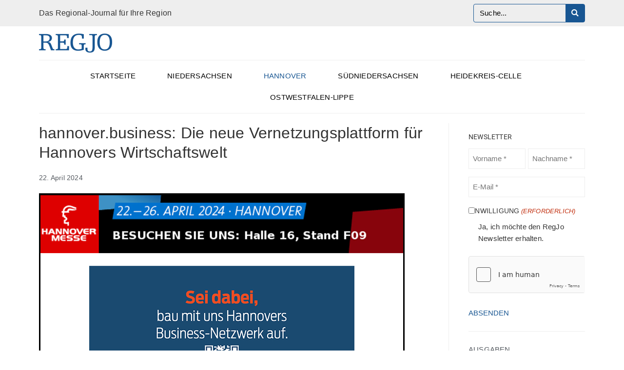

--- FILE ---
content_type: text/html; charset=UTF-8
request_url: https://regjo.de/hannover-business-die-neue-vernetzungsplattform-fuer-hannovers-wirtschaftswelt/
body_size: 30749
content:
<!DOCTYPE html><html lang="de"><head >	<meta charset="UTF-8" />
<script type="text/javascript">
/* <![CDATA[ */
 var gform;gform||(document.addEventListener("gform_main_scripts_loaded",function(){gform.scriptsLoaded=!0}),window.addEventListener("DOMContentLoaded",function(){gform.domLoaded=!0}),gform={domLoaded:!1,scriptsLoaded:!1,initializeOnLoaded:function(o){gform.domLoaded&&gform.scriptsLoaded?o():!gform.domLoaded&&gform.scriptsLoaded?window.addEventListener("DOMContentLoaded",o):document.addEventListener("gform_main_scripts_loaded",o)},hooks:{action:{},filter:{}},addAction:function(o,n,r,t){gform.addHook("action",o,n,r,t)},addFilter:function(o,n,r,t){gform.addHook("filter",o,n,r,t)},doAction:function(o){gform.doHook("action",o,arguments)},applyFilters:function(o){return gform.doHook("filter",o,arguments)},removeAction:function(o,n){gform.removeHook("action",o,n)},removeFilter:function(o,n,r){gform.removeHook("filter",o,n,r)},addHook:function(o,n,r,t,i){null==gform.hooks[o][n]&&(gform.hooks[o][n]=[]);var e=gform.hooks[o][n];null==i&&(i=n+"_"+e.length),gform.hooks[o][n].push({tag:i,callable:r,priority:t=null==t?10:t})},doHook:function(n,o,r){var t;if(r=Array.prototype.slice.call(r,1),null!=gform.hooks[n][o]&&((o=gform.hooks[n][o]).sort(function(o,n){return o.priority-n.priority}),o.forEach(function(o){"function"!=typeof(t=o.callable)&&(t=window[t]),"action"==n?t.apply(null,r):r[0]=t.apply(null,r)})),"filter"==n)return r[0]},removeHook:function(o,n,t,i){var r;null!=gform.hooks[o][n]&&(r=(r=gform.hooks[o][n]).filter(function(o,n,r){return!!(null!=i&&i!=o.tag||null!=t&&t!=o.priority)}),gform.hooks[o][n]=r)}}); 
/* ]]> */
</script>

	<meta name="viewport" content="width=device-width, initial-scale=1" />
	<meta name='robots' content='index, follow, max-image-preview:large, max-snippet:-1, max-video-preview:-1' />

	<!-- This site is optimized with the Yoast SEO plugin v23.3 - https://yoast.com/wordpress/plugins/seo/ -->
	<title>hannover.business: Die neue Vernetzungsplattform für Hannovers Wirtschaftswelt - RegJo - Das Regional Journal für Ihre Region</title>
	<meta name="description" content="hannover.business. Diese neue Plattform, entwickelt vom hannoverschen Startup coapp und präsentiert von hannoverimpuls" />
	<link rel="canonical" href="https://regjo.de/hannover-business-die-neue-vernetzungsplattform-fuer-hannovers-wirtschaftswelt/" />
	<meta property="og:locale" content="de_DE" />
	<meta property="og:type" content="article" />
	<meta property="og:title" content="hannover.business: Die neue Vernetzungsplattform für Hannovers Wirtschaftswelt - RegJo - Das Regional Journal für Ihre Region" />
	<meta property="og:description" content="hannover.business. Diese neue Plattform, entwickelt vom hannoverschen Startup coapp und präsentiert von hannoverimpuls" />
	<meta property="og:url" content="https://regjo.de/hannover-business-die-neue-vernetzungsplattform-fuer-hannovers-wirtschaftswelt/" />
	<meta property="og:site_name" content="RegJo - Das Regional Journal für Ihre Region" />
	<meta property="article:published_time" content="2024-04-22T13:12:15+00:00" />
	<meta property="article:modified_time" content="2024-04-22T13:15:22+00:00" />
	<meta property="og:image" content="https://regjo.de/wp-content/uploads/2024/04/Hannover_business.jpg" />
	<meta property="og:image:width" content="750" />
	<meta property="og:image:height" content="525" />
	<meta property="og:image:type" content="image/jpeg" />
	<meta name="author" content="simonsen" />
	<meta name="twitter:card" content="summary_large_image" />
	<meta name="twitter:label1" content="Verfasst von" />
	<meta name="twitter:data1" content="simonsen" />
	<meta name="twitter:label2" content="Geschätzte Lesezeit" />
	<meta name="twitter:data2" content="2 Minuten" />
	<script type="application/ld+json" class="yoast-schema-graph">{"@context":"https://schema.org","@graph":[{"@type":"WebPage","@id":"https://regjo.de/hannover-business-die-neue-vernetzungsplattform-fuer-hannovers-wirtschaftswelt/","url":"https://regjo.de/hannover-business-die-neue-vernetzungsplattform-fuer-hannovers-wirtschaftswelt/","name":"hannover.business: Die neue Vernetzungsplattform für Hannovers Wirtschaftswelt - RegJo - Das Regional Journal für Ihre Region","isPartOf":{"@id":"https://regjo.de/#website"},"primaryImageOfPage":{"@id":"https://regjo.de/hannover-business-die-neue-vernetzungsplattform-fuer-hannovers-wirtschaftswelt/#primaryimage"},"image":{"@id":"https://regjo.de/hannover-business-die-neue-vernetzungsplattform-fuer-hannovers-wirtschaftswelt/#primaryimage"},"thumbnailUrl":"https://regjo.de/wp-content/uploads/2024/04/Hannover_business.jpg","datePublished":"2024-04-22T13:12:15+00:00","dateModified":"2024-04-22T13:15:22+00:00","author":{"@id":"https://regjo.de/#/schema/person/b0bfdb4a295b69d34233bb8b580d4634"},"description":"hannover.business. Diese neue Plattform, entwickelt vom hannoverschen Startup coapp und präsentiert von hannoverimpuls","breadcrumb":{"@id":"https://regjo.de/hannover-business-die-neue-vernetzungsplattform-fuer-hannovers-wirtschaftswelt/#breadcrumb"},"inLanguage":"de","potentialAction":[{"@type":"ReadAction","target":["https://regjo.de/hannover-business-die-neue-vernetzungsplattform-fuer-hannovers-wirtschaftswelt/"]}]},{"@type":"ImageObject","inLanguage":"de","@id":"https://regjo.de/hannover-business-die-neue-vernetzungsplattform-fuer-hannovers-wirtschaftswelt/#primaryimage","url":"https://regjo.de/wp-content/uploads/2024/04/Hannover_business.jpg","contentUrl":"https://regjo.de/wp-content/uploads/2024/04/Hannover_business.jpg","width":750,"height":525},{"@type":"BreadcrumbList","@id":"https://regjo.de/hannover-business-die-neue-vernetzungsplattform-fuer-hannovers-wirtschaftswelt/#breadcrumb","itemListElement":[{"@type":"ListItem","position":1,"name":"Startseite","item":"https://regjo.de/"},{"@type":"ListItem","position":2,"name":"hannover.business: Die neue Vernetzungsplattform für Hannovers Wirtschaftswelt"}]},{"@type":"WebSite","@id":"https://regjo.de/#website","url":"https://regjo.de/","name":"RegJo - Das Regional Journal für Ihre Region","description":"","potentialAction":[{"@type":"SearchAction","target":{"@type":"EntryPoint","urlTemplate":"https://regjo.de/?s={search_term_string}"},"query-input":"required name=search_term_string"}],"inLanguage":"de"},{"@type":"Person","@id":"https://regjo.de/#/schema/person/b0bfdb4a295b69d34233bb8b580d4634","name":"simonsen","image":{"@type":"ImageObject","inLanguage":"de","@id":"https://regjo.de/#/schema/person/image/","url":"https://secure.gravatar.com/avatar/6b6e3911cc4e322a3093883577c51bc3?s=96&d=mm&r=g","contentUrl":"https://secure.gravatar.com/avatar/6b6e3911cc4e322a3093883577c51bc3?s=96&d=mm&r=g","caption":"simonsen"},"url":"https://regjo.de/author/simonsen/"}]}</script>
	<!-- / Yoast SEO plugin. -->


<link rel='dns-prefetch' href='//hcaptcha.com' />
<link rel="alternate" type="application/rss+xml" title="RegJo - Das Regional Journal für Ihre Region &raquo; Feed" href="https://regjo.de/feed/" />
<link rel="alternate" type="application/rss+xml" title="RegJo - Das Regional Journal für Ihre Region &raquo; Kommentar-Feed" href="https://regjo.de/comments/feed/" />
<link rel="alternate" type="application/rss+xml" title="RegJo - Das Regional Journal für Ihre Region &raquo; hannover.business: Die neue Vernetzungsplattform für Hannovers Wirtschaftswelt Kommentar-Feed" href="https://regjo.de/hannover-business-die-neue-vernetzungsplattform-fuer-hannovers-wirtschaftswelt/feed/" />
<script type="text/javascript">
/* <![CDATA[ */
window._wpemojiSettings = {"baseUrl":"https:\/\/s.w.org\/images\/core\/emoji\/15.0.3\/72x72\/","ext":".png","svgUrl":"https:\/\/s.w.org\/images\/core\/emoji\/15.0.3\/svg\/","svgExt":".svg","source":{"concatemoji":"https:\/\/regjo.de\/wp-includes\/js\/wp-emoji-release.min.js?ver=6.6.4"}};
/*! This file is auto-generated */
!function(i,n){var o,s,e;function c(e){try{var t={supportTests:e,timestamp:(new Date).valueOf()};sessionStorage.setItem(o,JSON.stringify(t))}catch(e){}}function p(e,t,n){e.clearRect(0,0,e.canvas.width,e.canvas.height),e.fillText(t,0,0);var t=new Uint32Array(e.getImageData(0,0,e.canvas.width,e.canvas.height).data),r=(e.clearRect(0,0,e.canvas.width,e.canvas.height),e.fillText(n,0,0),new Uint32Array(e.getImageData(0,0,e.canvas.width,e.canvas.height).data));return t.every(function(e,t){return e===r[t]})}function u(e,t,n){switch(t){case"flag":return n(e,"\ud83c\udff3\ufe0f\u200d\u26a7\ufe0f","\ud83c\udff3\ufe0f\u200b\u26a7\ufe0f")?!1:!n(e,"\ud83c\uddfa\ud83c\uddf3","\ud83c\uddfa\u200b\ud83c\uddf3")&&!n(e,"\ud83c\udff4\udb40\udc67\udb40\udc62\udb40\udc65\udb40\udc6e\udb40\udc67\udb40\udc7f","\ud83c\udff4\u200b\udb40\udc67\u200b\udb40\udc62\u200b\udb40\udc65\u200b\udb40\udc6e\u200b\udb40\udc67\u200b\udb40\udc7f");case"emoji":return!n(e,"\ud83d\udc26\u200d\u2b1b","\ud83d\udc26\u200b\u2b1b")}return!1}function f(e,t,n){var r="undefined"!=typeof WorkerGlobalScope&&self instanceof WorkerGlobalScope?new OffscreenCanvas(300,150):i.createElement("canvas"),a=r.getContext("2d",{willReadFrequently:!0}),o=(a.textBaseline="top",a.font="600 32px Arial",{});return e.forEach(function(e){o[e]=t(a,e,n)}),o}function t(e){var t=i.createElement("script");t.src=e,t.defer=!0,i.head.appendChild(t)}"undefined"!=typeof Promise&&(o="wpEmojiSettingsSupports",s=["flag","emoji"],n.supports={everything:!0,everythingExceptFlag:!0},e=new Promise(function(e){i.addEventListener("DOMContentLoaded",e,{once:!0})}),new Promise(function(t){var n=function(){try{var e=JSON.parse(sessionStorage.getItem(o));if("object"==typeof e&&"number"==typeof e.timestamp&&(new Date).valueOf()<e.timestamp+604800&&"object"==typeof e.supportTests)return e.supportTests}catch(e){}return null}();if(!n){if("undefined"!=typeof Worker&&"undefined"!=typeof OffscreenCanvas&&"undefined"!=typeof URL&&URL.createObjectURL&&"undefined"!=typeof Blob)try{var e="postMessage("+f.toString()+"("+[JSON.stringify(s),u.toString(),p.toString()].join(",")+"));",r=new Blob([e],{type:"text/javascript"}),a=new Worker(URL.createObjectURL(r),{name:"wpTestEmojiSupports"});return void(a.onmessage=function(e){c(n=e.data),a.terminate(),t(n)})}catch(e){}c(n=f(s,u,p))}t(n)}).then(function(e){for(var t in e)n.supports[t]=e[t],n.supports.everything=n.supports.everything&&n.supports[t],"flag"!==t&&(n.supports.everythingExceptFlag=n.supports.everythingExceptFlag&&n.supports[t]);n.supports.everythingExceptFlag=n.supports.everythingExceptFlag&&!n.supports.flag,n.DOMReady=!1,n.readyCallback=function(){n.DOMReady=!0}}).then(function(){return e}).then(function(){var e;n.supports.everything||(n.readyCallback(),(e=n.source||{}).concatemoji?t(e.concatemoji):e.wpemoji&&e.twemoji&&(t(e.twemoji),t(e.wpemoji)))}))}((window,document),window._wpemojiSettings);
/* ]]> */
</script>
<link rel='stylesheet' id='jupiterx-child-css' href='https://regjo.de/wp-content/themes/regjo/assets/css/style.css?ver=6.6.4' type='text/css' media='all' />
<style id='wp-emoji-styles-inline-css' type='text/css'>

	img.wp-smiley, img.emoji {
		display: inline !important;
		border: none !important;
		box-shadow: none !important;
		height: 1em !important;
		width: 1em !important;
		margin: 0 0.07em !important;
		vertical-align: -0.1em !important;
		background: none !important;
		padding: 0 !important;
	}
</style>
<style id='classic-theme-styles-inline-css' type='text/css'>
/*! This file is auto-generated */
.wp-block-button__link{color:#fff;background-color:#32373c;border-radius:9999px;box-shadow:none;text-decoration:none;padding:calc(.667em + 2px) calc(1.333em + 2px);font-size:1.125em}.wp-block-file__button{background:#32373c;color:#fff;text-decoration:none}
</style>
<style id='global-styles-inline-css' type='text/css'>
:root{--wp--preset--aspect-ratio--square: 1;--wp--preset--aspect-ratio--4-3: 4/3;--wp--preset--aspect-ratio--3-4: 3/4;--wp--preset--aspect-ratio--3-2: 3/2;--wp--preset--aspect-ratio--2-3: 2/3;--wp--preset--aspect-ratio--16-9: 16/9;--wp--preset--aspect-ratio--9-16: 9/16;--wp--preset--color--black: #000000;--wp--preset--color--cyan-bluish-gray: #abb8c3;--wp--preset--color--white: #ffffff;--wp--preset--color--pale-pink: #f78da7;--wp--preset--color--vivid-red: #cf2e2e;--wp--preset--color--luminous-vivid-orange: #ff6900;--wp--preset--color--luminous-vivid-amber: #fcb900;--wp--preset--color--light-green-cyan: #7bdcb5;--wp--preset--color--vivid-green-cyan: #00d084;--wp--preset--color--pale-cyan-blue: #8ed1fc;--wp--preset--color--vivid-cyan-blue: #0693e3;--wp--preset--color--vivid-purple: #9b51e0;--wp--preset--gradient--vivid-cyan-blue-to-vivid-purple: linear-gradient(135deg,rgba(6,147,227,1) 0%,rgb(155,81,224) 100%);--wp--preset--gradient--light-green-cyan-to-vivid-green-cyan: linear-gradient(135deg,rgb(122,220,180) 0%,rgb(0,208,130) 100%);--wp--preset--gradient--luminous-vivid-amber-to-luminous-vivid-orange: linear-gradient(135deg,rgba(252,185,0,1) 0%,rgba(255,105,0,1) 100%);--wp--preset--gradient--luminous-vivid-orange-to-vivid-red: linear-gradient(135deg,rgba(255,105,0,1) 0%,rgb(207,46,46) 100%);--wp--preset--gradient--very-light-gray-to-cyan-bluish-gray: linear-gradient(135deg,rgb(238,238,238) 0%,rgb(169,184,195) 100%);--wp--preset--gradient--cool-to-warm-spectrum: linear-gradient(135deg,rgb(74,234,220) 0%,rgb(151,120,209) 20%,rgb(207,42,186) 40%,rgb(238,44,130) 60%,rgb(251,105,98) 80%,rgb(254,248,76) 100%);--wp--preset--gradient--blush-light-purple: linear-gradient(135deg,rgb(255,206,236) 0%,rgb(152,150,240) 100%);--wp--preset--gradient--blush-bordeaux: linear-gradient(135deg,rgb(254,205,165) 0%,rgb(254,45,45) 50%,rgb(107,0,62) 100%);--wp--preset--gradient--luminous-dusk: linear-gradient(135deg,rgb(255,203,112) 0%,rgb(199,81,192) 50%,rgb(65,88,208) 100%);--wp--preset--gradient--pale-ocean: linear-gradient(135deg,rgb(255,245,203) 0%,rgb(182,227,212) 50%,rgb(51,167,181) 100%);--wp--preset--gradient--electric-grass: linear-gradient(135deg,rgb(202,248,128) 0%,rgb(113,206,126) 100%);--wp--preset--gradient--midnight: linear-gradient(135deg,rgb(2,3,129) 0%,rgb(40,116,252) 100%);--wp--preset--font-size--small: 13px;--wp--preset--font-size--medium: 20px;--wp--preset--font-size--large: 36px;--wp--preset--font-size--x-large: 42px;--wp--preset--spacing--20: 0.44rem;--wp--preset--spacing--30: 0.67rem;--wp--preset--spacing--40: 1rem;--wp--preset--spacing--50: 1.5rem;--wp--preset--spacing--60: 2.25rem;--wp--preset--spacing--70: 3.38rem;--wp--preset--spacing--80: 5.06rem;--wp--preset--shadow--natural: 6px 6px 9px rgba(0, 0, 0, 0.2);--wp--preset--shadow--deep: 12px 12px 50px rgba(0, 0, 0, 0.4);--wp--preset--shadow--sharp: 6px 6px 0px rgba(0, 0, 0, 0.2);--wp--preset--shadow--outlined: 6px 6px 0px -3px rgba(255, 255, 255, 1), 6px 6px rgba(0, 0, 0, 1);--wp--preset--shadow--crisp: 6px 6px 0px rgba(0, 0, 0, 1);}:where(.is-layout-flex){gap: 0.5em;}:where(.is-layout-grid){gap: 0.5em;}body .is-layout-flex{display: flex;}.is-layout-flex{flex-wrap: wrap;align-items: center;}.is-layout-flex > :is(*, div){margin: 0;}body .is-layout-grid{display: grid;}.is-layout-grid > :is(*, div){margin: 0;}:where(.wp-block-columns.is-layout-flex){gap: 2em;}:where(.wp-block-columns.is-layout-grid){gap: 2em;}:where(.wp-block-post-template.is-layout-flex){gap: 1.25em;}:where(.wp-block-post-template.is-layout-grid){gap: 1.25em;}.has-black-color{color: var(--wp--preset--color--black) !important;}.has-cyan-bluish-gray-color{color: var(--wp--preset--color--cyan-bluish-gray) !important;}.has-white-color{color: var(--wp--preset--color--white) !important;}.has-pale-pink-color{color: var(--wp--preset--color--pale-pink) !important;}.has-vivid-red-color{color: var(--wp--preset--color--vivid-red) !important;}.has-luminous-vivid-orange-color{color: var(--wp--preset--color--luminous-vivid-orange) !important;}.has-luminous-vivid-amber-color{color: var(--wp--preset--color--luminous-vivid-amber) !important;}.has-light-green-cyan-color{color: var(--wp--preset--color--light-green-cyan) !important;}.has-vivid-green-cyan-color{color: var(--wp--preset--color--vivid-green-cyan) !important;}.has-pale-cyan-blue-color{color: var(--wp--preset--color--pale-cyan-blue) !important;}.has-vivid-cyan-blue-color{color: var(--wp--preset--color--vivid-cyan-blue) !important;}.has-vivid-purple-color{color: var(--wp--preset--color--vivid-purple) !important;}.has-black-background-color{background-color: var(--wp--preset--color--black) !important;}.has-cyan-bluish-gray-background-color{background-color: var(--wp--preset--color--cyan-bluish-gray) !important;}.has-white-background-color{background-color: var(--wp--preset--color--white) !important;}.has-pale-pink-background-color{background-color: var(--wp--preset--color--pale-pink) !important;}.has-vivid-red-background-color{background-color: var(--wp--preset--color--vivid-red) !important;}.has-luminous-vivid-orange-background-color{background-color: var(--wp--preset--color--luminous-vivid-orange) !important;}.has-luminous-vivid-amber-background-color{background-color: var(--wp--preset--color--luminous-vivid-amber) !important;}.has-light-green-cyan-background-color{background-color: var(--wp--preset--color--light-green-cyan) !important;}.has-vivid-green-cyan-background-color{background-color: var(--wp--preset--color--vivid-green-cyan) !important;}.has-pale-cyan-blue-background-color{background-color: var(--wp--preset--color--pale-cyan-blue) !important;}.has-vivid-cyan-blue-background-color{background-color: var(--wp--preset--color--vivid-cyan-blue) !important;}.has-vivid-purple-background-color{background-color: var(--wp--preset--color--vivid-purple) !important;}.has-black-border-color{border-color: var(--wp--preset--color--black) !important;}.has-cyan-bluish-gray-border-color{border-color: var(--wp--preset--color--cyan-bluish-gray) !important;}.has-white-border-color{border-color: var(--wp--preset--color--white) !important;}.has-pale-pink-border-color{border-color: var(--wp--preset--color--pale-pink) !important;}.has-vivid-red-border-color{border-color: var(--wp--preset--color--vivid-red) !important;}.has-luminous-vivid-orange-border-color{border-color: var(--wp--preset--color--luminous-vivid-orange) !important;}.has-luminous-vivid-amber-border-color{border-color: var(--wp--preset--color--luminous-vivid-amber) !important;}.has-light-green-cyan-border-color{border-color: var(--wp--preset--color--light-green-cyan) !important;}.has-vivid-green-cyan-border-color{border-color: var(--wp--preset--color--vivid-green-cyan) !important;}.has-pale-cyan-blue-border-color{border-color: var(--wp--preset--color--pale-cyan-blue) !important;}.has-vivid-cyan-blue-border-color{border-color: var(--wp--preset--color--vivid-cyan-blue) !important;}.has-vivid-purple-border-color{border-color: var(--wp--preset--color--vivid-purple) !important;}.has-vivid-cyan-blue-to-vivid-purple-gradient-background{background: var(--wp--preset--gradient--vivid-cyan-blue-to-vivid-purple) !important;}.has-light-green-cyan-to-vivid-green-cyan-gradient-background{background: var(--wp--preset--gradient--light-green-cyan-to-vivid-green-cyan) !important;}.has-luminous-vivid-amber-to-luminous-vivid-orange-gradient-background{background: var(--wp--preset--gradient--luminous-vivid-amber-to-luminous-vivid-orange) !important;}.has-luminous-vivid-orange-to-vivid-red-gradient-background{background: var(--wp--preset--gradient--luminous-vivid-orange-to-vivid-red) !important;}.has-very-light-gray-to-cyan-bluish-gray-gradient-background{background: var(--wp--preset--gradient--very-light-gray-to-cyan-bluish-gray) !important;}.has-cool-to-warm-spectrum-gradient-background{background: var(--wp--preset--gradient--cool-to-warm-spectrum) !important;}.has-blush-light-purple-gradient-background{background: var(--wp--preset--gradient--blush-light-purple) !important;}.has-blush-bordeaux-gradient-background{background: var(--wp--preset--gradient--blush-bordeaux) !important;}.has-luminous-dusk-gradient-background{background: var(--wp--preset--gradient--luminous-dusk) !important;}.has-pale-ocean-gradient-background{background: var(--wp--preset--gradient--pale-ocean) !important;}.has-electric-grass-gradient-background{background: var(--wp--preset--gradient--electric-grass) !important;}.has-midnight-gradient-background{background: var(--wp--preset--gradient--midnight) !important;}.has-small-font-size{font-size: var(--wp--preset--font-size--small) !important;}.has-medium-font-size{font-size: var(--wp--preset--font-size--medium) !important;}.has-large-font-size{font-size: var(--wp--preset--font-size--large) !important;}.has-x-large-font-size{font-size: var(--wp--preset--font-size--x-large) !important;}
:where(.wp-block-post-template.is-layout-flex){gap: 1.25em;}:where(.wp-block-post-template.is-layout-grid){gap: 1.25em;}
:where(.wp-block-columns.is-layout-flex){gap: 2em;}:where(.wp-block-columns.is-layout-grid){gap: 2em;}
:root :where(.wp-block-pullquote){font-size: 1.5em;line-height: 1.6;}
</style>
<link rel='stylesheet' id='jupiterx-popups-animation-css' href='https://regjo.de/wp-content/plugins/jupiterx-core/includes/extensions/raven/assets/lib/animate/animate.min.css?ver=4.6.5' type='text/css' media='all' />
<link rel='stylesheet' id='jupiterx-css' href='https://regjo.de/wp-content/uploads/jupiterx/compiler/jupiterx/d760292.css?ver=4.6.5' type='text/css' media='all' />
<link rel='stylesheet' id='jupiterx-elements-dynamic-styles-css' href='https://regjo.de/wp-content/uploads/jupiterx/compiler/jupiterx-elements-dynamic-styles/810fbd3.css?ver=4.6.5' type='text/css' media='all' />
<link rel='stylesheet' id='elementor-icons-css' href='https://regjo.de/wp-content/plugins/elementor/assets/lib/eicons/css/elementor-icons.min.css?ver=5.30.0' type='text/css' media='all' />
<link rel='stylesheet' id='elementor-frontend-css' href='https://regjo.de/wp-content/plugins/elementor/assets/css/frontend.min.css?ver=3.23.4' type='text/css' media='all' />
<link rel='stylesheet' id='swiper-css' href='https://regjo.de/wp-content/plugins/elementor/assets/lib/swiper/v8/css/swiper.min.css?ver=8.4.5' type='text/css' media='all' />
<link rel='stylesheet' id='font-awesome-css' href='https://regjo.de/wp-content/plugins/elementor/assets/lib/font-awesome/css/font-awesome.min.css?ver=4.7.0' type='text/css' media='all' />
<link rel='stylesheet' id='jupiterx-core-raven-frontend-css' href='https://regjo.de/wp-content/plugins/jupiterx-core/includes/extensions/raven/assets/css/frontend.min.css?ver=6.6.4' type='text/css' media='all' />
<link rel='stylesheet' id='elementor-post-11-css' href='https://regjo.de/wp-content/uploads/elementor/css/post-11.css?ver=1724247416' type='text/css' media='all' />
<link rel='stylesheet' id='dashicons-css' href='https://regjo.de/wp-includes/css/dashicons.min.css?ver=6.6.4' type='text/css' media='all' />
<link rel='stylesheet' id='elementor-pro-css' href='https://regjo.de/wp-content/plugins/elementor-pro/assets/css/frontend.min.css?ver=3.23.3' type='text/css' media='all' />
<link rel='stylesheet' id='jet-tabs-frontend-css' href='https://regjo.de/wp-content/plugins/jet-tabs/assets/css/jet-tabs-frontend.css?ver=2.2.3.1' type='text/css' media='all' />
<link rel='stylesheet' id='namogo-icons-css' href='https://regjo.de/wp-content/plugins/elementor-extras/assets/lib/nicons/css/nicons.css?ver=2.2.52' type='text/css' media='all' />
<link rel='stylesheet' id='elementor-extras-frontend-css' href='https://regjo.de/wp-content/plugins/elementor-extras/assets/css/frontend.min.css?ver=2.2.52' type='text/css' media='all' />
<link rel='stylesheet' id='elementor-global-css' href='https://regjo.de/wp-content/uploads/elementor/css/global.css?ver=1724247418' type='text/css' media='all' />
<link rel='stylesheet' id='elementor-post-1112-css' href='https://regjo.de/wp-content/uploads/elementor/css/post-1112.css?ver=1736843626' type='text/css' media='all' />
<link rel='stylesheet' id='elementor-post-1664-css' href='https://regjo.de/wp-content/uploads/elementor/css/post-1664.css?ver=1724248365' type='text/css' media='all' />
<link rel='stylesheet' id='wp_mailjet_form_builder_widget-widget-front-styles-css' href='https://regjo.de/wp-content/plugins/mailjet-for-wordpress/src/widgetformbuilder/css/front-widget.css?ver=5.5.3' type='text/css' media='all' />
<link rel='stylesheet' id='newsletter-css' href='https://regjo.de/wp-content/plugins/newsletter/style.css?ver=8.4.7' type='text/css' media='all' />
<link rel='stylesheet' id='borlabs-cookie-css' href='https://regjo.de/wp-content/cache/borlabs-cookie/borlabs-cookie_1_de.css?ver=2.2.68-17' type='text/css' media='all' />
<link rel='stylesheet' id='elementor-post-939-css' href='https://regjo.de/wp-content/uploads/elementor/css/post-939.css?ver=1724247418' type='text/css' media='all' />
<link rel='stylesheet' id='elementor-icons-shared-0-css' href='https://regjo.de/wp-content/plugins/elementor/assets/lib/font-awesome/css/fontawesome.min.css?ver=5.15.3' type='text/css' media='all' />
<link rel='stylesheet' id='elementor-icons-fa-solid-css' href='https://regjo.de/wp-content/plugins/elementor/assets/lib/font-awesome/css/solid.min.css?ver=5.15.3' type='text/css' media='all' />
<script type="text/javascript" src="https://regjo.de/wp-includes/js/jquery/jquery.min.js?ver=3.7.1" id="jquery-core-js"></script>
<script type="text/javascript" src="https://regjo.de/wp-includes/js/jquery/jquery-migrate.min.js?ver=3.4.1" id="jquery-migrate-js"></script>
<script type="text/javascript" src="https://regjo.de/wp-content/themes/jupiterx/lib/assets/dist/js/utils.min.js?ver=4.6.5" id="jupiterx-utils-js"></script>
<script type="text/javascript" id="borlabs-cookie-prioritize-js-extra">
/* <![CDATA[ */
var borlabsCookiePrioritized = {"domain":"regjo.de","path":"\/","version":"1","bots":"1","optInJS":{"essential":{"matomo":""}}};
/* ]]> */
</script>
<script type="text/javascript" src="https://regjo.de/wp-content/plugins/borlabs-cookie/assets/javascript/borlabs-cookie-prioritize.min.js?ver=2.2.68" id="borlabs-cookie-prioritize-js"></script>
<link rel="https://api.w.org/" href="https://regjo.de/wp-json/" /><link rel="alternate" title="JSON" type="application/json" href="https://regjo.de/wp-json/wp/v2/posts/3202" /><link rel="EditURI" type="application/rsd+xml" title="RSD" href="https://regjo.de/xmlrpc.php?rsd" />
<link rel='shortlink' href='https://regjo.de/?p=3202' />
<link rel="alternate" title="oEmbed (JSON)" type="application/json+oembed" href="https://regjo.de/wp-json/oembed/1.0/embed?url=https%3A%2F%2Fregjo.de%2Fhannover-business-die-neue-vernetzungsplattform-fuer-hannovers-wirtschaftswelt%2F" />
<link rel="alternate" title="oEmbed (XML)" type="text/xml+oembed" href="https://regjo.de/wp-json/oembed/1.0/embed?url=https%3A%2F%2Fregjo.de%2Fhannover-business-die-neue-vernetzungsplattform-fuer-hannovers-wirtschaftswelt%2F&#038;format=xml" />

<!-- This site is using AdRotate v5.13.3 to display their advertisements - https://ajdg.solutions/ -->
<!-- AdRotate CSS -->
<style type="text/css" media="screen">
	.g { margin:0px; padding:0px; overflow:hidden; line-height:1; zoom:1; }
	.g img { height:auto; }
	.g-col { position:relative; float:left; }
	.g-col:first-child { margin-left: 0; }
	.g-col:last-child { margin-right: 0; }
	.g-2 { margin:0px;  float:left; clear:left; }
	.g-3 { margin:0px;  float:right; clear:right; }
	@media only screen and (max-width: 480px) {
		.g-col, .g-dyn, .g-single { width:100%; margin-left:0; margin-right:0; }
	}
</style>
<!-- /AdRotate CSS -->

<style>
.h-captcha{position:relative;display:block;margin-bottom:2rem;padding:0;clear:both}.h-captcha[data-size="normal"]{width:303px;height:78px}.h-captcha[data-size="compact"]{width:164px;height:144px}.h-captcha[data-size="invisible"]{display:none}.h-captcha::before{content:'';display:block;position:absolute;top:0;left:0;background:url(https://regjo.de/wp-content/plugins/hcaptcha-for-forms-and-more/assets/images/hcaptcha-div-logo.svg) no-repeat;border:1px solid #fff0;border-radius:4px}.h-captcha[data-size="normal"]::before{width:300px;height:74px;background-position:94% 28%}.h-captcha[data-size="compact"]::before{width:156px;height:136px;background-position:50% 79%}.h-captcha[data-theme="light"]::before,body.is-light-theme .h-captcha[data-theme="auto"]::before,.h-captcha[data-theme="auto"]::before{background-color:#fafafa;border:1px solid #e0e0e0}.h-captcha[data-theme="dark"]::before,body.is-dark-theme .h-captcha[data-theme="auto"]::before,html.wp-dark-mode-active .h-captcha[data-theme="auto"]::before,html.drdt-dark-mode .h-captcha[data-theme="auto"]::before{background-image:url(https://regjo.de/wp-content/plugins/hcaptcha-for-forms-and-more/assets/images/hcaptcha-div-logo-white.svg);background-repeat:no-repeat;background-color:#333;border:1px solid #f5f5f5}.h-captcha[data-size="invisible"]::before{display:none}.h-captcha iframe{position:relative}div[style*="z-index: 2147483647"] div[style*="border-width: 11px"][style*="position: absolute"][style*="pointer-events: none"]{border-style:none}
</style>
<style>
.elementor-widget-login .h-captcha{margin-bottom:0}
</style>
<meta name="generator" content="Elementor 3.23.4; features: additional_custom_breakpoints, e_lazyload; settings: css_print_method-external, google_font-enabled, font_display-auto">
<!-- 2x {ID} und 2x {DOMAIN} ersetzen -->

<!-- Matomo -->
<script type="text/javascript">
  var _paq = _paq || [];
  _paq.push(['setCookieDomain', '*.https://regjo.de/']);
  _paq.push(['setDomains', ['*.https://regjo.de/']]);
  _paq.push(['enableLinkTracking']);
  _paq.push(['enableHeartBeatTimer', 15]);
  _paq.push(['trackPageView']);
  (function() {
    var u="https://matomo.be-on.de/";
    _paq.push(['setTrackerUrl', u+'matomo.php']);
    _paq.push(['setSiteId', '127']);
    var d=document, g=d.createElement('script'), s=d.getElementsByTagName('script')[0];
    g.type='text/javascript'; g.async=true; g.defer=true; g.src=u+'matomo.js'; s.parentNode.insertBefore(g,s);
  })();
</script>
<noscript><p><img src="https://matomo.be-on.de/matomo.php?idsite=127&rec=1" style="border:0;" alt="" /></p></noscript>
<!-- End Matomo Code -->			<style>
				.e-con.e-parent:nth-of-type(n+4):not(.e-lazyloaded):not(.e-no-lazyload),
				.e-con.e-parent:nth-of-type(n+4):not(.e-lazyloaded):not(.e-no-lazyload) * {
					background-image: none !important;
				}
				@media screen and (max-height: 1024px) {
					.e-con.e-parent:nth-of-type(n+3):not(.e-lazyloaded):not(.e-no-lazyload),
					.e-con.e-parent:nth-of-type(n+3):not(.e-lazyloaded):not(.e-no-lazyload) * {
						background-image: none !important;
					}
				}
				@media screen and (max-height: 640px) {
					.e-con.e-parent:nth-of-type(n+2):not(.e-lazyloaded):not(.e-no-lazyload),
					.e-con.e-parent:nth-of-type(n+2):not(.e-lazyloaded):not(.e-no-lazyload) * {
						background-image: none !important;
					}
				}
			</style>
			<style>
.gform_previous_button+.h-captcha{margin-top:2rem}.gform_footer.before .h-captcha[data-size="normal"]{margin-bottom:3px}.gform_footer.before .h-captcha[data-size="compact"]{margin-bottom:0}.gform_wrapper.gravity-theme .gform_footer,.gform_wrapper.gravity-theme .gform_page_footer{flex-wrap:wrap}.gform_wrapper.gravity-theme .h-captcha,.gform_wrapper.gravity-theme .h-captcha{margin:0;flex-basis:100%}.gform_wrapper.gravity-theme input[type="submit"],.gform_wrapper.gravity-theme input[type="submit"]{align-self:flex-start}.gform_wrapper.gravity-theme .h-captcha~input[type="submit"],.gform_wrapper.gravity-theme .h-captcha~input[type="submit"]{margin:1em 0 0 0!important}
</style>
<link rel="icon" href="https://regjo.de/wp-content/uploads/2021/10/cropped-regjo_logo-32x32.png" sizes="32x32" />
<link rel="icon" href="https://regjo.de/wp-content/uploads/2021/10/cropped-regjo_logo-192x192.png" sizes="192x192" />
<link rel="apple-touch-icon" href="https://regjo.de/wp-content/uploads/2021/10/cropped-regjo_logo-180x180.png" />
<meta name="msapplication-TileImage" content="https://regjo.de/wp-content/uploads/2021/10/cropped-regjo_logo-270x270.png" />
</head><body class="post-template-default single single-post postid-3202 single-format-standard no-js elementor-page-1664 elementor-default elementor-template-full-width elementor-kit-11 elementor-page elementor-page-3202 jupiterx-post-template-1" itemscope="itemscope" itemtype="http://schema.org/WebPage"><a class="jupiterx-a11y jupiterx-a11y-skip-navigation-link" href="#jupiterx-main">Skip to content</a><div class="jupiterx-site"><header class="jupiterx-header jupiterx-header-custom" data-jupiterx-settings="{&quot;breakpoint&quot;:&quot;767.98&quot;,&quot;template&quot;:&quot;939&quot;,&quot;behavior&quot;:&quot;&quot;}" role="banner" itemscope="itemscope" itemtype="http://schema.org/WPHeader">		<div data-elementor-type="header" data-elementor-id="939" class="elementor elementor-939" data-elementor-post-type="elementor_library">
					<section class="elementor-section elementor-top-section elementor-element elementor-element-15d9326 elementor-hidden-tablet elementor-hidden-mobile elementor-section-boxed elementor-section-height-default elementor-section-height-default" data-id="15d9326" data-element_type="section" data-settings="{&quot;background_background&quot;:&quot;classic&quot;}">
						<div class="elementor-container elementor-column-gap-default">
					<div class="elementor-column elementor-col-100 elementor-top-column elementor-element elementor-element-fb6bbe4 raven-column-flex-space-between raven-column-flex-horizontal" data-id="fb6bbe4" data-element_type="column">
			<div class="elementor-widget-wrap elementor-element-populated">
						<div class="elementor-element elementor-element-e7587e5 elementor-widget elementor-widget-heading" data-id="e7587e5" data-element_type="widget" data-widget_type="heading.default">
				<div class="elementor-widget-container">
			<h2 class="elementor-heading-title elementor-size-default">Das Regional-Journal für Ihre Region</h2>		</div>
				</div>
				<div class="elementor-element elementor-element-fc545b6 elementor-widget elementor-widget-raven-search-form" data-id="fc545b6" data-element_type="widget" data-settings="{&quot;_skin&quot;:&quot;classic&quot;}" data-widget_type="raven-search-form.classic">
				<div class="elementor-widget-container">
					<form class="raven-search-form raven-search-form-classic" method="get" action="https://regjo.de/" role="search">
			<div class="raven-search-form-container">
				<div class="raven-search-form-inner">
					<label class="elementor-screen-only" for="raven-search-form-input">Search</label>
					<input id="raven-search-form-input" class="raven-search-form-input" type="search" name="s" placeholder="Suche..." />
																		<button class="raven-search-form-button raven-search-form-button-svg" type="submit" aria-label="Search">
									<i class="fas fa-search"></i>								</button>
																	</div>
			</div>
		</form>
				</div>
				</div>
					</div>
		</div>
					</div>
		</section>
				<section class="elementor-section elementor-top-section elementor-element elementor-element-fa67f53 elementor-hidden-tablet elementor-hidden-mobile elementor-section-boxed elementor-section-height-default elementor-section-height-default" data-id="fa67f53" data-element_type="section">
						<div class="elementor-container elementor-column-gap-default">
					<div class="elementor-column elementor-col-50 elementor-top-column elementor-element elementor-element-bc9ac11" data-id="bc9ac11" data-element_type="column">
			<div class="elementor-widget-wrap elementor-element-populated">
						<div class="elementor-element elementor-element-d6992b2 elementor-widget elementor-widget-raven-site-logo" data-id="d6992b2" data-element_type="widget" data-widget_type="raven-site-logo.default">
				<div class="elementor-widget-container">
					<div class="raven-widget-wrapper">
			<div class="raven-site-logo raven-site-logo-customizer">
									<a class="raven-site-logo-link" href="https://regjo.de">
								<picture><img src="https://regjo.de/wp-content/uploads/2021/10/regjo_logo.png" alt="RegJo - Das Regional Journal für Ihre Region" data-no-lazy="1" /></picture>									</a>
							</div>
		</div>
				</div>
				</div>
					</div>
		</div>
				<div class="elementor-column elementor-col-50 elementor-top-column elementor-element elementor-element-6375dc1 raven-column-flex-end raven-column-flex-horizontal" data-id="6375dc1" data-element_type="column">
			<div class="elementor-widget-wrap elementor-element-populated">
						<div class="elementor-element elementor-element-f13ea9a elementor-widget elementor-widget-shortcode" data-id="f13ea9a" data-element_type="widget" data-widget_type="shortcode.default">
				<div class="elementor-widget-container">
					<div class="elementor-shortcode"><!-- Fehler, Anzeige ist derzeit aufgrund von Zeitplan-/Geolocation-Einschränkungen nicht verfügbar! --></div>
				</div>
				</div>
					</div>
		</div>
					</div>
		</section>
				<section class="elementor-section elementor-top-section elementor-element elementor-element-f852e67 elementor-hidden-tablet elementor-hidden-mobile elementor-section-boxed elementor-section-height-default elementor-section-height-default" data-id="f852e67" data-element_type="section" data-settings="{&quot;sticky&quot;:&quot;top&quot;,&quot;sticky_on&quot;:[&quot;desktop&quot;],&quot;sticky_offset&quot;:0,&quot;sticky_effects_offset&quot;:0}">
						<div class="elementor-container elementor-column-gap-default">
					<div class="elementor-column elementor-col-100 elementor-top-column elementor-element elementor-element-28e7014" data-id="28e7014" data-element_type="column" data-settings="{&quot;background_background&quot;:&quot;classic&quot;}">
			<div class="elementor-widget-wrap elementor-element-populated">
						<div class="elementor-element elementor-element-11f6358 raven-nav-menu-align-center raven-nav-menu-stretch raven-breakpoint-mobile raven-mobile-nav-menu-align-left elementor-widget elementor-widget-raven-nav-menu" data-id="11f6358" data-element_type="widget" data-settings="{&quot;submenu_space_between&quot;:{&quot;unit&quot;:&quot;px&quot;,&quot;size&quot;:11,&quot;sizes&quot;:[]},&quot;submenu_icon&quot;:&quot;&lt;svg 0=\&quot;fas fa-chevron-down\&quot; class=\&quot;e-font-icon-svg e-fas-chevron-down\&quot;&gt;\n\t\t\t\t\t&lt;use xlink:href=\&quot;#fas-chevron-down\&quot;&gt;\n\t\t\t\t\t\t&lt;symbol id=\&quot;fas-chevron-down\&quot; viewBox=\&quot;0 0 448 512\&quot;&gt;\n\t\t\t\t\t\t\t&lt;path d=\&quot;M207.029 381.476L12.686 187.132c-9.373-9.373-9.373-24.569 0-33.941l22.667-22.667c9.357-9.357 24.522-9.375 33.901-.04L224 284.505l154.745-154.021c9.379-9.335 24.544-9.317 33.901.04l22.667 22.667c9.373 9.373 9.373 24.569 0 33.941L240.971 381.476c-9.373 9.372-24.569 9.372-33.942 0z\&quot;&gt;&lt;\/path&gt;\n\t\t\t\t\t\t&lt;\/symbol&gt;\n\t\t\t\t\t&lt;\/use&gt;\n\t\t\t\t&lt;\/svg&gt;&quot;,&quot;full_width&quot;:&quot;stretch&quot;,&quot;mobile_layout&quot;:&quot;dropdown&quot;,&quot;submenu_opening_position&quot;:&quot;bottom&quot;}" data-widget_type="raven-nav-menu.default">
				<div class="elementor-widget-container">
					<nav class="raven-nav-menu-main raven-nav-menu-horizontal raven-nav-menu-tablet- raven-nav-menu-mobile- raven-nav-icons-hidden-tablet raven-nav-icons-hidden-mobile">
			<ul id="menu-11f6358" class="raven-nav-menu"><li class="menu-item menu-item-type-custom menu-item-object-custom menu-item-home menu-item-has-children menu-item-952"><a href="https://regjo.de/" class="raven-menu-item raven-link-item ">Startseite</a>
<ul class="0 sub-menu raven-submenu">
	<li class="menu-item menu-item-type-taxonomy menu-item-object-category menu-item-2649"><a href="https://regjo.de/instagram/" class="raven-submenu-item raven-link-item ">Instagram</a></li>
</ul>
</li>
<li class="menu-item menu-item-type-taxonomy menu-item-object-category menu-item-948"><a href="https://regjo.de/niedersachsen/" class="raven-menu-item raven-link-item ">Niedersachsen</a></li>
<li class="menu-item menu-item-type-taxonomy menu-item-object-category current-post-ancestor current-menu-parent current-post-parent menu-item-949"><a href="https://regjo.de/hannover/" class="raven-menu-item raven-link-item ">Hannover</a></li>
<li class="menu-item menu-item-type-taxonomy menu-item-object-category menu-item-947"><a href="https://regjo.de/suedniedersachsen/" class="raven-menu-item raven-link-item ">Südniedersachsen</a></li>
<li class="menu-item menu-item-type-taxonomy menu-item-object-category menu-item-950"><a href="https://regjo.de/heidekreis-celle/" class="raven-menu-item raven-link-item ">Heidekreis-Celle</a></li>
<li class="menu-item menu-item-type-taxonomy menu-item-object-category menu-item-951"><a href="https://regjo.de/ostwestfalen-lippe/" class="raven-menu-item raven-link-item ">Ostwestfalen-Lippe</a></li>
</ul>		</nav>

		<div class="raven-nav-menu-toggle">

						<div class="raven-nav-menu-toggle-button ">
				
				<div class="hamburger hamburger--squeeze">
					<div class="hamburger-box">
						<div class="hamburger-inner"></div>
					</div>
				</div>
								</div>

		</div>
		<nav class="raven-nav-icons-hidden-tablet raven-nav-icons-hidden-mobile raven-nav-menu-mobile raven-nav-menu-dropdown">
									<div class="raven-container">
				<ul id="menu-mobile-11f6358" class="raven-nav-menu"><li class="menu-item menu-item-type-custom menu-item-object-custom menu-item-home menu-item-has-children menu-item-952"><a href="https://regjo.de/" class="raven-menu-item raven-link-item ">Startseite</a>
<ul class="0 sub-menu raven-submenu">
	<li class="menu-item menu-item-type-taxonomy menu-item-object-category menu-item-2649"><a href="https://regjo.de/instagram/" class="raven-submenu-item raven-link-item ">Instagram</a></li>
</ul>
</li>
<li class="menu-item menu-item-type-taxonomy menu-item-object-category menu-item-948"><a href="https://regjo.de/niedersachsen/" class="raven-menu-item raven-link-item ">Niedersachsen</a></li>
<li class="menu-item menu-item-type-taxonomy menu-item-object-category current-post-ancestor current-menu-parent current-post-parent menu-item-949"><a href="https://regjo.de/hannover/" class="raven-menu-item raven-link-item ">Hannover</a></li>
<li class="menu-item menu-item-type-taxonomy menu-item-object-category menu-item-947"><a href="https://regjo.de/suedniedersachsen/" class="raven-menu-item raven-link-item ">Südniedersachsen</a></li>
<li class="menu-item menu-item-type-taxonomy menu-item-object-category menu-item-950"><a href="https://regjo.de/heidekreis-celle/" class="raven-menu-item raven-link-item ">Heidekreis-Celle</a></li>
<li class="menu-item menu-item-type-taxonomy menu-item-object-category menu-item-951"><a href="https://regjo.de/ostwestfalen-lippe/" class="raven-menu-item raven-link-item ">Ostwestfalen-Lippe</a></li>
</ul>			</div>
		</nav>
				</div>
				</div>
					</div>
		</div>
					</div>
		</section>
				<section class="elementor-section elementor-top-section elementor-element elementor-element-1c2fb71 elementor-hidden-desktop elementor-section-boxed elementor-section-height-default elementor-section-height-default" data-id="1c2fb71" data-element_type="section">
						<div class="elementor-container elementor-column-gap-default">
					<div class="elementor-column elementor-col-33 elementor-top-column elementor-element elementor-element-e1dce47" data-id="e1dce47" data-element_type="column">
			<div class="elementor-widget-wrap elementor-element-populated">
						<div class="elementor-element elementor-element-267ed7b raven-breakpoint-tablet raven-nav-menu-align-left raven-mobile-nav-menu-align-left elementor-widget elementor-widget-raven-nav-menu" data-id="267ed7b" data-element_type="widget" id="mobilenavbeon" data-settings="{&quot;mobile_layout&quot;:&quot;side&quot;,&quot;side_menu_effect&quot;:&quot;push&quot;,&quot;submenu_icon&quot;:&quot;&lt;svg 0=\&quot;fas fa-chevron-down\&quot; class=\&quot;e-font-icon-svg e-fas-chevron-down\&quot;&gt;\n\t\t\t\t\t&lt;use xlink:href=\&quot;#fas-chevron-down\&quot;&gt;\n\t\t\t\t\t\t&lt;symbol id=\&quot;fas-chevron-down\&quot; viewBox=\&quot;0 0 448 512\&quot;&gt;\n\t\t\t\t\t\t\t&lt;path d=\&quot;M207.029 381.476L12.686 187.132c-9.373-9.373-9.373-24.569 0-33.941l22.667-22.667c9.357-9.357 24.522-9.375 33.901-.04L224 284.505l154.745-154.021c9.379-9.335 24.544-9.317 33.901.04l22.667 22.667c9.373 9.373 9.373 24.569 0 33.941L240.971 381.476c-9.373 9.372-24.569 9.372-33.942 0z\&quot;&gt;&lt;\/path&gt;\n\t\t\t\t\t\t&lt;\/symbol&gt;\n\t\t\t\t\t&lt;\/use&gt;\n\t\t\t\t&lt;\/svg&gt;&quot;,&quot;submenu_space_between&quot;:{&quot;unit&quot;:&quot;px&quot;,&quot;size&quot;:&quot;&quot;,&quot;sizes&quot;:[]},&quot;submenu_opening_position&quot;:&quot;bottom&quot;,&quot;side_menu_alignment&quot;:&quot;left&quot;}" data-widget_type="raven-nav-menu.default">
				<div class="elementor-widget-container">
					<nav class="raven-nav-menu-main raven-nav-menu-horizontal raven-nav-menu-tablet- raven-nav-menu-mobile- raven-nav-icons-hidden-tablet raven-nav-icons-hidden-mobile">
			<ul id="menu-267ed7b" class="raven-nav-menu"><li class="menu-item menu-item-type-custom menu-item-object-custom menu-item-home menu-item-has-children menu-item-952"><a href="https://regjo.de/" class="raven-menu-item raven-link-item ">Startseite</a>
<ul class="0 sub-menu raven-submenu">
	<li class="menu-item menu-item-type-taxonomy menu-item-object-category menu-item-2649"><a href="https://regjo.de/instagram/" class="raven-submenu-item raven-link-item ">Instagram</a></li>
</ul>
</li>
<li class="menu-item menu-item-type-taxonomy menu-item-object-category menu-item-948"><a href="https://regjo.de/niedersachsen/" class="raven-menu-item raven-link-item ">Niedersachsen</a></li>
<li class="menu-item menu-item-type-taxonomy menu-item-object-category current-post-ancestor current-menu-parent current-post-parent menu-item-949"><a href="https://regjo.de/hannover/" class="raven-menu-item raven-link-item ">Hannover</a></li>
<li class="menu-item menu-item-type-taxonomy menu-item-object-category menu-item-947"><a href="https://regjo.de/suedniedersachsen/" class="raven-menu-item raven-link-item ">Südniedersachsen</a></li>
<li class="menu-item menu-item-type-taxonomy menu-item-object-category menu-item-950"><a href="https://regjo.de/heidekreis-celle/" class="raven-menu-item raven-link-item ">Heidekreis-Celle</a></li>
<li class="menu-item menu-item-type-taxonomy menu-item-object-category menu-item-951"><a href="https://regjo.de/ostwestfalen-lippe/" class="raven-menu-item raven-link-item ">Ostwestfalen-Lippe</a></li>
</ul>		</nav>

		<div class="raven-nav-menu-toggle">

						<div class="raven-nav-menu-toggle-button ">
				
				<div class="hamburger hamburger--squeeze">
					<div class="hamburger-box">
						<div class="hamburger-inner"></div>
					</div>
				</div>
								</div>

		</div>
		<nav class="raven-nav-icons-hidden-tablet raven-nav-icons-hidden-mobile raven-nav-menu-mobile raven-nav-menu-side">
										<div class="raven-nav-menu-close-button">
					<span class="raven-nav-menu-close-icon">&times;</span>
				</div>
						<div class="raven-container">
				<ul id="menu-mobile-267ed7b" class="raven-nav-menu"><li class="menu-item menu-item-type-custom menu-item-object-custom menu-item-home menu-item-has-children menu-item-952"><a href="https://regjo.de/" class="raven-menu-item raven-link-item ">Startseite</a>
<ul class="0 sub-menu raven-submenu">
	<li class="menu-item menu-item-type-taxonomy menu-item-object-category menu-item-2649"><a href="https://regjo.de/instagram/" class="raven-submenu-item raven-link-item ">Instagram</a></li>
</ul>
</li>
<li class="menu-item menu-item-type-taxonomy menu-item-object-category menu-item-948"><a href="https://regjo.de/niedersachsen/" class="raven-menu-item raven-link-item ">Niedersachsen</a></li>
<li class="menu-item menu-item-type-taxonomy menu-item-object-category current-post-ancestor current-menu-parent current-post-parent menu-item-949"><a href="https://regjo.de/hannover/" class="raven-menu-item raven-link-item ">Hannover</a></li>
<li class="menu-item menu-item-type-taxonomy menu-item-object-category menu-item-947"><a href="https://regjo.de/suedniedersachsen/" class="raven-menu-item raven-link-item ">Südniedersachsen</a></li>
<li class="menu-item menu-item-type-taxonomy menu-item-object-category menu-item-950"><a href="https://regjo.de/heidekreis-celle/" class="raven-menu-item raven-link-item ">Heidekreis-Celle</a></li>
<li class="menu-item menu-item-type-taxonomy menu-item-object-category menu-item-951"><a href="https://regjo.de/ostwestfalen-lippe/" class="raven-menu-item raven-link-item ">Ostwestfalen-Lippe</a></li>
</ul>			</div>
		</nav>
				</div>
				</div>
					</div>
		</div>
				<div class="elementor-column elementor-col-33 elementor-top-column elementor-element elementor-element-f0d8cf9" data-id="f0d8cf9" data-element_type="column">
			<div class="elementor-widget-wrap elementor-element-populated">
						<div class="elementor-element elementor-element-f6d7b0d elementor-widget elementor-widget-raven-site-logo" data-id="f6d7b0d" data-element_type="widget" data-widget_type="raven-site-logo.default">
				<div class="elementor-widget-container">
					<div class="raven-widget-wrapper">
			<div class="raven-site-logo raven-site-logo-customizer">
									<a class="raven-site-logo-link" href="https://regjo.de">
								<picture><img src="https://regjo.de/wp-content/uploads/2021/10/regjo_logo.png" alt="RegJo - Das Regional Journal für Ihre Region" data-no-lazy="1" /></picture>									</a>
							</div>
		</div>
				</div>
				</div>
					</div>
		</div>
				<div class="elementor-column elementor-col-33 elementor-top-column elementor-element elementor-element-534729b" data-id="534729b" data-element_type="column">
			<div class="elementor-widget-wrap elementor-element-populated">
						<div class="elementor-element elementor-element-7c59144 elementor-widget elementor-widget-raven-search-form" data-id="7c59144" data-element_type="widget" data-settings="{&quot;_skin&quot;:&quot;full&quot;}" data-widget_type="raven-search-form.full">
				<div class="elementor-widget-container">
					<form class="raven-search-form raven-search-form-full" method="get" action="https://regjo.de/" role="search">
			<div class="raven-search-form-container">
										<span class="raven-search-form-button raven-search-form-toggle raven-search-form-button-svg" tabindex="-1">
							<i class="fas fa-search"></i>						</span>
									</div>
			<div class="raven-search-form-lightbox">
				<span class="raven-search-form-close" tabindex="-1">&times;</span>
				<label class="elementor-screen-only" for="raven-search-form-input">Search</label>
				<input id="raven-search-form-input" class="raven-search-form-input" type="search" name="s" placeholder="Suche..." />
			</div>
					</form>
				</div>
				</div>
					</div>
		</div>
					</div>
		</section>
				<section class="elementor-section elementor-top-section elementor-element elementor-element-71c8457 elementor-hidden-desktop elementor-section-boxed elementor-section-height-default elementor-section-height-default" data-id="71c8457" data-element_type="section">
						<div class="elementor-container elementor-column-gap-default">
					<div class="elementor-column elementor-col-100 elementor-top-column elementor-element elementor-element-f24f972" data-id="f24f972" data-element_type="column">
			<div class="elementor-widget-wrap elementor-element-populated">
						<div class="elementor-element elementor-element-67de260 elementor-widget elementor-widget-shortcode" data-id="67de260" data-element_type="widget" data-widget_type="shortcode.default">
				<div class="elementor-widget-container">
					<div class="elementor-shortcode"><!-- Fehler, Anzeige ist derzeit aufgrund von Zeitplan-/Geolocation-Einschränkungen nicht verfügbar! --></div>
				</div>
				</div>
					</div>
		</div>
					</div>
		</section>
				</div>
		</header><main id="jupiterx-main" class="jupiterx-main">		<div data-elementor-type="single-post" data-elementor-id="1664" class="elementor elementor-1664 elementor-location-single post-3202 post type-post status-publish format-standard has-post-thumbnail hentry category-alle category-hannover category-highlight tag-hannover-messe tag-hannover-business tag-hannoverimpuls tag-regjo-hannover tag-startup tag-wirtschaft" data-elementor-post-type="elementor_library">
					<section class="elementor-section elementor-top-section elementor-element elementor-element-69edbc2 elementor-section-boxed elementor-section-height-default elementor-section-height-default" data-id="69edbc2" data-element_type="section">
						<div class="elementor-container elementor-column-gap-default">
					<div class="elementor-column elementor-col-50 elementor-top-column elementor-element elementor-element-aa287bc" data-id="aa287bc" data-element_type="column">
			<div class="elementor-widget-wrap elementor-element-populated">
						<div class="elementor-element elementor-element-4acf211 elementor-widget elementor-widget-theme-post-title elementor-page-title elementor-widget-heading" data-id="4acf211" data-element_type="widget" data-widget_type="theme-post-title.default">
				<div class="elementor-widget-container">
			<h1 class="elementor-heading-title elementor-size-default">hannover.business: Die neue Vernetzungsplattform für Hannovers Wirtschaftswelt</h1>		</div>
				</div>
				<div class="elementor-element elementor-element-aa41a69 elementor-widget elementor-widget-post-info" data-id="aa41a69" data-element_type="widget" data-widget_type="post-info.default">
				<div class="elementor-widget-container">
					<ul class="elementor-inline-items elementor-icon-list-items elementor-post-info">
								<li class="elementor-icon-list-item elementor-repeater-item-becb056 elementor-inline-item" itemprop="datePublished">
													<span class="elementor-icon-list-text elementor-post-info__item elementor-post-info__item--type-date">
										<time>22. April 2024</time>					</span>
								</li>
				</ul>
				</div>
				</div>
				<div class="elementor-element elementor-element-5757495 elementor-widget elementor-widget-theme-post-featured-image elementor-widget-image" data-id="5757495" data-element_type="widget" data-widget_type="theme-post-featured-image.default">
				<div class="elementor-widget-container">
										<figure class="wp-caption">
										<img fetchpriority="high" width="750" height="525" src="https://regjo.de/wp-content/uploads/2024/04/Hannover_business.jpg" class="attachment-large size-large wp-image-3203" alt="" srcset="https://regjo.de/wp-content/uploads/2024/04/Hannover_business.jpg 750w, https://regjo.de/wp-content/uploads/2024/04/Hannover_business-300x210.jpg 300w" sizes="(max-width: 750px) 100vw, 750px" />											<figcaption class="widget-image-caption wp-caption-text"></figcaption>
										</figure>
							</div>
				</div>
				<div class="elementor-element elementor-element-d727ec8 beon_content elementor-widget elementor-widget-theme-post-content" data-id="d727ec8" data-element_type="widget" data-widget_type="theme-post-content.default">
				<div class="elementor-widget-container">
					<div data-elementor-type="wp-post" data-elementor-id="3202" class="elementor elementor-3202" data-elementor-post-type="post">
						<section class="elementor-section elementor-top-section elementor-element elementor-element-c8e2116 elementor-section-boxed elementor-section-height-default elementor-section-height-default" data-id="c8e2116" data-element_type="section">
						<div class="elementor-container elementor-column-gap-default">
					<div class="elementor-column elementor-col-100 elementor-top-column elementor-element elementor-element-dbee912" data-id="dbee912" data-element_type="column">
			<div class="elementor-widget-wrap elementor-element-populated">
						<div class="elementor-element elementor-element-9aeece8 elementor-widget elementor-widget-text-editor" data-id="9aeece8" data-element_type="widget" data-widget_type="text-editor.default">
				<div class="elementor-widget-container">
							<p class="p1"><strong>Hannover, 22.04.2024.</strong> Hannover ist um eine wichtige Ressource reicher geworden: hannover.business. Diese neue Plattform, entwickelt vom hannoverschen Startup coapp und präsentiert von hannoverimpuls, ist speziell darauf ausgelegt, den Austausch, die Diskussion und die Zusammenarbeit in der Region zu fördern. Sie bietet eine exklusive Gelegenheit, sich mit führenden Köpfen der lokalen Wirtschaft zu vernetzen.</p><p class="p1">Mit dem Start der hannover.business-Plattform pünktlich zur Hannover Messe wagt Hannover einen innovativen Schritt in die Zukunft der digitalen Vernetzung. Als Startschuss für eine dynamische Entwicklung soll sie den Grundstein für ein wachsendes Business-Netzwerk legen, das sowohl den lokalen als auch den internationalen Austausch stärken wird. Dabei ist</p><p class="p1">hannover.business mehr als nur eine Plattform; sie ist ein Experimentierfeld, das neuen Kommunikationsformen Raum gibt und das Bedürfnis nach Vernetzung aktiv unterstützt.</p><p class="p1">hannover.business ist ein Ort zum Verbinden und Lernen, zum Austausch und zur Zusammenarbeit im Wirtschaftsraum Hannover. Die Plattform ist bereits mit ersten Inhalten gefüllt, doch der Raum für neue Ideen und Beiträge, die die wirtschaftliche Diskussion in Hannover vorantreiben, ist groß. Benutzer*innen sind eingeladen, eigene Diskussionsräume zu eröffnen und aktiv an der Gestaltung der wirtschaftlichen Zukunft Hannovers teilzuhaben.</p><p class="p1">Egal, ob auf der Suche nach lokalen Expert*innen und Mitstreitern für Projekte oder mit Fragen zu diversen Themen – Interessierte erstellen einfach eine eigene Seite auf hannover.business und tauschen sich mit lokalen Expert*innen aus. Die neue Plattform funktioniert wie ein eigenes soziales Netzwerk und erleichtert so</p><p class="p1">gezieltes Networking. Nutzer*innen können Stammtische initiieren genauso wie über spezifische internationale Märkte diskutieren. Als zentraler Knotenpunkt will die Plattform Entscheidungsträger*innen und Innovatoren zusammenbringen, eine neue Form des Netzwerkens bieten und damit auch das Entwickeln neuer Projekte und Geschäftsfelder initiieren.</p><p class="p1">Durch das effiziente Teilen von Wissen, Ressourcen und Arbeit ermöglicht hannover.business wertvolle Netzwerkeffekte und stellt einen wichtigen Beitrag zur Wirtschaftsförderung in Hannover dar. hannoverimpuls will mit dem Startschuss von hannover.business den Wunsch aus dem Markt nach neuen Kommunikationsformen und mehr Vernetzung Raum geben. Mit hannover.business wurde etwas ins Leben gerufen, das Potenzial hat, zu einem umfassenden Business-Netzwerk zu werden. Besuchen Sie die Plattform und werden Sie Teil der dynamischen Zukunft Hannovers.</p><p class="p1">Für weitere Informationen kontaktieren Sie bitte:<br />Katharina Nörthemann<br />0511 300 333 74<br /><a href="mailto:Katharina.noerthemann@hannoverimpuls.de">Katharina.noerthemann@hannoverimpuls.de</a></p><p class="p1"><a href="http://www.hannoverimpuls.de">www.hannoverimpuls.de</a><br /><a href="http://www.wirtschaftsfoerderung-hannover.de">www.wirtschaftsfoerderung-hannover.de</a></p>						</div>
				</div>
					</div>
		</div>
					</div>
		</section>
				</div>
				</div>
				</div>
				<div class="elementor-element elementor-element-6bb6ca0 elementor-widget-divider--view-line elementor-widget elementor-widget-divider" data-id="6bb6ca0" data-element_type="widget" data-widget_type="divider.default">
				<div class="elementor-widget-container">
					<div class="elementor-divider">
			<span class="elementor-divider-separator">
						</span>
		</div>
				</div>
				</div>
				<div class="elementor-element elementor-element-1648dd6 elementor-widget elementor-widget-post-info" data-id="1648dd6" data-element_type="widget" data-widget_type="post-info.default">
				<div class="elementor-widget-container">
					<ul class="elementor-inline-items elementor-icon-list-items elementor-post-info">
								<li class="elementor-icon-list-item elementor-repeater-item-2297988 elementor-inline-item" itemprop="about">
													<span class="elementor-icon-list-text elementor-post-info__item elementor-post-info__item--type-terms">
							<span class="elementor-post-info__item-prefix">Tags:</span>
										<span class="elementor-post-info__terms-list">
				<a href="https://regjo.de/tag/hannover-messe/" class="elementor-post-info__terms-list-item">Hannover Messe</a>, <a href="https://regjo.de/tag/hannover-business/" class="elementor-post-info__terms-list-item">hannover.business</a>, <a href="https://regjo.de/tag/hannoverimpuls/" class="elementor-post-info__terms-list-item">HannoverImpuls</a>, <a href="https://regjo.de/tag/regjo-hannover/" class="elementor-post-info__terms-list-item">RegJo Hannover</a>, <a href="https://regjo.de/tag/startup/" class="elementor-post-info__terms-list-item">Startup</a>, <a href="https://regjo.de/tag/wirtschaft/" class="elementor-post-info__terms-list-item">Wirtschaft</a>				</span>
					</span>
								</li>
				</ul>
				</div>
				</div>
				<div class="elementor-element elementor-element-8eb8c7f elementor-widget-divider--view-line elementor-widget elementor-widget-divider" data-id="8eb8c7f" data-element_type="widget" data-widget_type="divider.default">
				<div class="elementor-widget-container">
					<div class="elementor-divider">
			<span class="elementor-divider-separator">
						</span>
		</div>
				</div>
				</div>
				<div class="elementor-element elementor-element-ef01bca elementor-widget elementor-widget-shortcode" data-id="ef01bca" data-element_type="widget" data-widget_type="shortcode.default">
				<div class="elementor-widget-container">
					<div class="elementor-shortcode"><!-- Fehler, Anzeige ist derzeit aufgrund von Zeitplan-/Geolocation-Einschränkungen nicht verfügbar! --></div>
				</div>
				</div>
				<div class="elementor-element elementor-element-cba00c2 elementor-widget-divider--view-line elementor-widget elementor-widget-divider" data-id="cba00c2" data-element_type="widget" data-widget_type="divider.default">
				<div class="elementor-widget-container">
					<div class="elementor-divider">
			<span class="elementor-divider-separator">
						</span>
		</div>
				</div>
				</div>
				<div class="elementor-element elementor-element-c89a302 elementor-widget elementor-widget-post-comments" data-id="c89a302" data-element_type="widget" data-widget_type="post-comments.theme_comments">
				<div class="elementor-widget-container">
			<div id="comments" class="jupiterx-comments"><p class="jupiterx-no-comment">Noch kein Kommentar, Füge deine Stimme unten hinzu!</p><hr class="jupiterx-article-divider"/><div class="jupiterx-form jupiterx-comment-form-wrap">	<div id="respond" class="comment-respond">
		<h3 id="reply-title" class="comment-reply-title">Kommentar hinzufügen <small><a rel="nofollow" id="cancel-comment-reply-link" class="jupiterx-button jupiterx-button-small jupiterx-button-danger jupiterx-margin-small-right" style="display:none;" href="/hannover-business-die-neue-vernetzungsplattform-fuer-hannovers-wirtschaftswelt/#respond">Antworten abbrechen</a></small></h3><form action="https://regjo.de/wp-comments-post.php" method="post" id="commentform" class="comment-form" novalidate><p class="comment-notes"><span id="email-notes">Deine E-Mail-Adresse wird nicht veröffentlicht.</span> <span class="required-field-message">Erforderliche Felder sind mit <span class="required">*</span> markiert</span></p><p class="jupiterx-comment-field-wrapper"><label class="sr-only">Kommentar *</label><textarea id="comment" class="form-control" name="comment" required="" rows="8" placeholder="Kommentar *"></textarea></p><div ><div class="row"><div class="form-group col-lg"><label class="sr-only">Name *</label><input id="author" class="form-control" type="text" value="" name="author" required="required" placeholder="Name *"/></div>
<div class="form-group col-lg"><label class="sr-only">E-Mail  *</label><input id="email" class="form-control" type="text" value="" name="email" required="required" placeholder="E-Mail  *"/></div>
<div class="form-group col-lg"><label class="sr-only">Website</label><input id="url" class="form-control" type="text" value="" name="url" placeholder="Website"/></div>
<p class="comment-form-cookies-consent"><input id="wp-comment-cookies-consent" name="wp-comment-cookies-consent" type="checkbox" value="yes" /> <label for="wp-comment-cookies-consent">Meinen Namen, meine E-Mail-Adresse und meine Website in diesem Browser für die nächste Kommentierung speichern.</label></p>
</div></div>		<input
				type="hidden"
				class="hcaptcha-widget-id"
				name="hcaptcha-widget-id"
				value="eyJzb3VyY2UiOlsiV29yZFByZXNzIl0sImZvcm1faWQiOiIzMjAyIn0=-cc45d91b53ee2e82ef733fb1c9c375fb">
				<div
				class="h-captcha"
				data-sitekey="287b178e-00bf-47af-a5a2-a1186cbac5d0"
				data-theme="light"
				data-size="invisible"
				data-auto="false"
				data-force="false">
		</div>
		<input type="hidden" id="hcaptcha_comment_nonce" name="hcaptcha_comment_nonce" value="ab44fdeba2" /><input type="hidden" name="_wp_http_referer" value="/hannover-business-die-neue-vernetzungsplattform-fuer-hannovers-wirtschaftswelt/" /><p class="form-submit"><button class="btn btn-dark" type="submit">Senden</button> <input type='hidden' name='comment_post_ID' value='3202' id='comment_post_ID' />
<input type='hidden' name='comment_parent' id='comment_parent' value='0' />
</p></form>	</div><!-- #respond -->
	</div></div>		</div>
				</div>
				<div class="elementor-element elementor-element-a8d9e45 elementor-widget-divider--view-line elementor-widget elementor-widget-divider" data-id="a8d9e45" data-element_type="widget" data-widget_type="divider.default">
				<div class="elementor-widget-container">
					<div class="elementor-divider">
			<span class="elementor-divider-separator">
						</span>
		</div>
				</div>
				</div>
				<div class="elementor-element elementor-element-0f600bb elementor-widget elementor-widget-post-info" data-id="0f600bb" data-element_type="widget" data-widget_type="post-info.default">
				<div class="elementor-widget-container">
					<ul class="elementor-inline-items elementor-icon-list-items elementor-post-info">
								<li class="elementor-icon-list-item elementor-repeater-item-2297988 elementor-inline-item" itemprop="about">
													<span class="elementor-icon-list-text elementor-post-info__item elementor-post-info__item--type-terms">
							<span class="elementor-post-info__item-prefix">Kategorien:</span>
										<span class="elementor-post-info__terms-list">
				<a href="https://regjo.de/alle/" class="elementor-post-info__terms-list-item">Alle</a>, <a href="https://regjo.de/hannover/" class="elementor-post-info__terms-list-item">Hannover</a>, <a href="https://regjo.de/highlight/" class="elementor-post-info__terms-list-item">Highlight</a>				</span>
					</span>
								</li>
				</ul>
				</div>
				</div>
				<div class="elementor-element elementor-element-2b9e601 elementor-widget-divider--view-line elementor-widget elementor-widget-divider" data-id="2b9e601" data-element_type="widget" data-widget_type="divider.default">
				<div class="elementor-widget-container">
					<div class="elementor-divider">
			<span class="elementor-divider-separator">
						</span>
		</div>
				</div>
				</div>
				<div class="elementor-element elementor-element-5d8e1e0 elementor-share-buttons--view-icon elementor-share-buttons--skin-gradient elementor-share-buttons--shape-square elementor-grid-0 elementor-share-buttons--color-official elementor-widget elementor-widget-share-buttons" data-id="5d8e1e0" data-element_type="widget" data-widget_type="share-buttons.default">
				<div class="elementor-widget-container">
					<div class="elementor-grid">
								<div class="elementor-grid-item">
						<div
							class="elementor-share-btn elementor-share-btn_facebook"
							role="button"
							tabindex="0"
							aria-label="Share on facebook"
						>
															<span class="elementor-share-btn__icon">
								<i class="fab fa-facebook" aria-hidden="true"></i>							</span>
																				</div>
					</div>
						</div>
				</div>
				</div>
				<div class="elementor-element elementor-element-a5c4f14 elementor-post-navigation-borders-yes elementor-widget elementor-widget-post-navigation" data-id="a5c4f14" data-element_type="widget" data-widget_type="post-navigation.default">
				<div class="elementor-widget-container">
					<div class="elementor-post-navigation">
			<div class="elementor-post-navigation__prev elementor-post-navigation__link">
				<a href="https://regjo.de/21-gruendungswettbewerb-startup-impuls-zeichnet-hannovers-besten-geschaeftsideen-aus/" rel="prev"><span class="post-navigation__arrow-wrapper post-navigation__arrow-prev"><i class="fa fa-arrow-left" aria-hidden="true"></i><span class="elementor-screen-only">Prev</span></span><span class="elementor-post-navigation__link__prev"><span class="post-navigation__prev--label">Voriger</span><span class="post-navigation__prev--title">21. Gründungswettbewerb: Startup-Impuls zeichnet Hannovers besten Geschäftsideen aus</span></span></a>			</div>
							<div class="elementor-post-navigation__separator-wrapper">
					<div class="elementor-post-navigation__separator"></div>
				</div>
						<div class="elementor-post-navigation__next elementor-post-navigation__link">
				<a href="https://regjo.de/ueberraschender-fund-der-papsturkundenforscher/" rel="next"><span class="elementor-post-navigation__link__next"><span class="post-navigation__next--label">Nächster</span><span class="post-navigation__next--title">Überraschender Fund der Papsturkundenforscher</span></span><span class="post-navigation__arrow-wrapper post-navigation__arrow-next"><i class="fa fa-arrow-right" aria-hidden="true"></i><span class="elementor-screen-only">Nächster</span></span></a>			</div>
		</div>
				</div>
				</div>
				<div class="elementor-element elementor-element-679078d elementor-widget elementor-widget-heading" data-id="679078d" data-element_type="widget" data-widget_type="heading.default">
				<div class="elementor-widget-container">
			<span class="elementor-heading-title elementor-size-large">Ähnliche Artikel</span>		</div>
				</div>
				<div class="elementor-element elementor-element-180d7eb dce-posts-layout-template dce-col-tablet-2 beon_relatedposts dce-col-4 dce-col-mobile-1 elementor-widget elementor-widget-dce-dynamicposts-v2" data-id="180d7eb" data-element_type="widget" data-settings="{&quot;style_items&quot;:&quot;template&quot;,&quot;grid_grid_type&quot;:&quot;flex&quot;}" data-widget_type="dce-dynamicposts-v2.grid">
				<div class="elementor-widget-container">
			
		<div class="dce-fix-background-loop dce-posts-container dce-posts dce-dynamic-posts-collection  dce-skin-grid dce-skin-grid-flex">
						<div class="dce-posts-wrapper dce-wrapper-grid">
			
		<article class="post-3595 post type-post status-publish format-standard has-post-thumbnail hentry category-allgemein category-kleine-highlights category-ostwestfalen-lippe tag-ostwestfalen-lippe dce-post dce-post-item dce-item-grid" data-dce-post-id="3595" data-dce-post-index="0">
			<div class="dce-post-block">
		<style>.elementor-1004 .elementor-element.elementor-element-b9cf5cf > .elementor-element-populated{padding:0px 0px 0px 0px;}.elementor-1004 .elementor-element.elementor-element-18dd355 img{height:250px;object-fit:cover;object-position:center center;}.elementor-1004 .elementor-element.elementor-element-0bef175 .elementor-heading-title{font-family:"Helvetica", Sans-serif;font-size:17px;font-weight:400;line-height:24px;letter-spacing:0.2px;}/* Start JX Custom Fonts CSS *//* End JX Custom Fonts CSS */</style>		<div data-elementor-type="single-post" data-elementor-id="1004" class="elementor elementor-1004 dce-elementor-rendering-id-1 elementor-location-single post-3595 post type-post status-publish format-standard has-post-thumbnail hentry category-allgemein category-kleine-highlights category-ostwestfalen-lippe tag-ostwestfalen-lippe" data-elementor-post-type="elementor_library">
					<section class="elementor-section elementor-top-section elementor-element elementor-element-0fb793e elementor-section-boxed elementor-section-height-default elementor-section-height-default" data-id="0fb793e" data-element_type="section">
						<div class="elementor-container elementor-column-gap-default">
					<div class="elementor-column elementor-col-100 elementor-top-column elementor-element elementor-element-b9cf5cf" data-id="b9cf5cf" data-element_type="column">
			<div class="elementor-widget-wrap elementor-element-populated">
						<div class="elementor-element elementor-element-18dd355 elementor-widget elementor-widget-image" data-id="18dd355" data-element_type="widget" data-widget_type="image.default">
				<div class="elementor-widget-container">
														<a href="https://regjo.de/optimistische-halbjahresbilanz/">
							<img width="320" height="180" src="https://regjo.de/wp-content/uploads/2025/09/jpg.jpeg" class="attachment-large size-large wp-image-3596" alt="" srcset="https://regjo.de/wp-content/uploads/2025/09/jpg.jpeg 320w, https://regjo.de/wp-content/uploads/2025/09/jpg-300x169.jpeg 300w" sizes="(max-width: 320px) 100vw, 320px" />								</a>
													</div>
				</div>
				<div class="elementor-element elementor-element-0bef175 beon_p_artikelseite elementor-widget elementor-widget-theme-post-title elementor-page-title elementor-widget-heading" data-id="0bef175" data-element_type="widget" data-widget_type="theme-post-title.default">
				<div class="elementor-widget-container">
			<span class="elementor-heading-title elementor-size-medium"><a href="https://regjo.de/optimistische-halbjahresbilanz/">Optimistische Halbjahresbilanz für die Urlaubsregion Teutoburger</a></span>		</div>
				</div>
					</div>
		</div>
					</div>
		</section>
				</div>
					</div>
		</article>
		
		<article class="post-3554 post type-post status-publish format-standard has-post-thumbnail hentry category-hannover category-highlight category-kleine-highlights tag-startup-innovation tag-unleash-2025 dce-post dce-post-item dce-item-grid" data-dce-post-id="3554" data-dce-post-index="1">
			<div class="dce-post-block">
		<style>.elementor-1004 .elementor-element.elementor-element-b9cf5cf > .elementor-element-populated{padding:0px 0px 0px 0px;}.elementor-1004 .elementor-element.elementor-element-18dd355 img{height:250px;object-fit:cover;object-position:center center;}.elementor-1004 .elementor-element.elementor-element-0bef175 .elementor-heading-title{font-family:"Helvetica", Sans-serif;font-size:17px;font-weight:400;line-height:24px;letter-spacing:0.2px;}/* Start JX Custom Fonts CSS *//* End JX Custom Fonts CSS */</style>		<div data-elementor-type="single-post" data-elementor-id="1004" class="elementor elementor-1004 dce-elementor-rendering-id-2 elementor-location-single post-3554 post type-post status-publish format-standard has-post-thumbnail hentry category-hannover category-highlight category-kleine-highlights tag-startup-innovation tag-unleash-2025" data-elementor-post-type="elementor_library">
					<section class="elementor-section elementor-top-section elementor-element elementor-element-0fb793e elementor-section-boxed elementor-section-height-default elementor-section-height-default" data-id="0fb793e" data-element_type="section">
						<div class="elementor-container elementor-column-gap-default">
					<div class="elementor-column elementor-col-100 elementor-top-column elementor-element elementor-element-b9cf5cf" data-id="b9cf5cf" data-element_type="column">
			<div class="elementor-widget-wrap elementor-element-populated">
						<div class="elementor-element elementor-element-18dd355 elementor-widget elementor-widget-image" data-id="18dd355" data-element_type="widget" data-widget_type="image.default">
				<div class="elementor-widget-container">
														<a href="https://regjo.de/unleash-2025-hannover-wird-zum-hotspot-fur-startup-innovation/">
							<img width="1024" height="683" src="https://regjo.de/wp-content/uploads/2025/07/27-06-2025_hi_UNLEASH-3-1024x683.jpg" class="attachment-large size-large wp-image-3563" alt="" srcset="https://regjo.de/wp-content/uploads/2025/07/27-06-2025_hi_UNLEASH-3-1024x683.jpg 1024w, https://regjo.de/wp-content/uploads/2025/07/27-06-2025_hi_UNLEASH-3-300x200.jpg 300w, https://regjo.de/wp-content/uploads/2025/07/27-06-2025_hi_UNLEASH-3-768x512.jpg 768w, https://regjo.de/wp-content/uploads/2025/07/27-06-2025_hi_UNLEASH-3-1536x1024.jpg 1536w, https://regjo.de/wp-content/uploads/2025/07/27-06-2025_hi_UNLEASH-3-2048x1366.jpg 2048w" sizes="(max-width: 1024px) 100vw, 1024px" />								</a>
													</div>
				</div>
				<div class="elementor-element elementor-element-0bef175 beon_p_artikelseite elementor-widget elementor-widget-theme-post-title elementor-page-title elementor-widget-heading" data-id="0bef175" data-element_type="widget" data-widget_type="theme-post-title.default">
				<div class="elementor-widget-container">
			<span class="elementor-heading-title elementor-size-medium"><a href="https://regjo.de/unleash-2025-hannover-wird-zum-hotspot-fur-startup-innovation/">UNLEASH 2025: Hannover wird zum Hotspot für Startup-Innovation</a></span>		</div>
				</div>
					</div>
		</div>
					</div>
		</section>
				</div>
					</div>
		</article>
		
		<article class="post-3547 post type-post status-publish format-standard has-post-thumbnail hentry category-highlight category-kleine-highlights category-niedersachsen tag-sommerferien tag-taschengeld dce-post dce-post-item dce-item-grid" data-dce-post-id="3547" data-dce-post-index="2">
			<div class="dce-post-block">
		<style>.elementor-1004 .elementor-element.elementor-element-b9cf5cf > .elementor-element-populated{padding:0px 0px 0px 0px;}.elementor-1004 .elementor-element.elementor-element-18dd355 img{height:250px;object-fit:cover;object-position:center center;}.elementor-1004 .elementor-element.elementor-element-0bef175 .elementor-heading-title{font-family:"Helvetica", Sans-serif;font-size:17px;font-weight:400;line-height:24px;letter-spacing:0.2px;}/* Start JX Custom Fonts CSS *//* End JX Custom Fonts CSS */</style>		<div data-elementor-type="single-post" data-elementor-id="1004" class="elementor elementor-1004 dce-elementor-rendering-id-3 elementor-location-single post-3547 post type-post status-publish format-standard has-post-thumbnail hentry category-highlight category-kleine-highlights category-niedersachsen tag-sommerferien tag-taschengeld" data-elementor-post-type="elementor_library">
					<section class="elementor-section elementor-top-section elementor-element elementor-element-0fb793e elementor-section-boxed elementor-section-height-default elementor-section-height-default" data-id="0fb793e" data-element_type="section">
						<div class="elementor-container elementor-column-gap-default">
					<div class="elementor-column elementor-col-100 elementor-top-column elementor-element elementor-element-b9cf5cf" data-id="b9cf5cf" data-element_type="column">
			<div class="elementor-widget-wrap elementor-element-populated">
						<div class="elementor-element elementor-element-18dd355 elementor-widget elementor-widget-image" data-id="18dd355" data-element_type="widget" data-widget_type="image.default">
				<div class="elementor-widget-container">
														<a href="https://regjo.de/in-den-sommerferien-das-taschengeld-aufbessern/">
							<img loading="lazy" width="1024" height="683" src="https://regjo.de/wp-content/uploads/2025/07/jakub-zerdzicki-Po3lFdnM1lA-unsplash-1024x683.jpg" class="attachment-large size-large wp-image-3549" alt="" srcset="https://regjo.de/wp-content/uploads/2025/07/jakub-zerdzicki-Po3lFdnM1lA-unsplash-1024x683.jpg 1024w, https://regjo.de/wp-content/uploads/2025/07/jakub-zerdzicki-Po3lFdnM1lA-unsplash-300x200.jpg 300w, https://regjo.de/wp-content/uploads/2025/07/jakub-zerdzicki-Po3lFdnM1lA-unsplash-768x512.jpg 768w, https://regjo.de/wp-content/uploads/2025/07/jakub-zerdzicki-Po3lFdnM1lA-unsplash-1536x1025.jpg 1536w, https://regjo.de/wp-content/uploads/2025/07/jakub-zerdzicki-Po3lFdnM1lA-unsplash-2048x1366.jpg 2048w" sizes="(max-width: 1024px) 100vw, 1024px" />								</a>
													</div>
				</div>
				<div class="elementor-element elementor-element-0bef175 beon_p_artikelseite elementor-widget elementor-widget-theme-post-title elementor-page-title elementor-widget-heading" data-id="0bef175" data-element_type="widget" data-widget_type="theme-post-title.default">
				<div class="elementor-widget-container">
			<span class="elementor-heading-title elementor-size-medium"><a href="https://regjo.de/in-den-sommerferien-das-taschengeld-aufbessern/">In den Sommerferien das Taschengeld aufbessern</a></span>		</div>
				</div>
					</div>
		</div>
					</div>
		</section>
				</div>
					</div>
		</article>
		
		<article class="post-3534 post type-post status-publish format-standard has-post-thumbnail hentry category-highlight category-instagram category-kleine-highlights category-suedniedersachsen tag-brockenaufstieg tag-harz tag-naturerlebnis tag-sportlicher-erfolg dce-post dce-post-item dce-item-grid" data-dce-post-id="3534" data-dce-post-index="3">
			<div class="dce-post-block">
		<style>.elementor-1004 .elementor-element.elementor-element-b9cf5cf > .elementor-element-populated{padding:0px 0px 0px 0px;}.elementor-1004 .elementor-element.elementor-element-18dd355 img{height:250px;object-fit:cover;object-position:center center;}.elementor-1004 .elementor-element.elementor-element-0bef175 .elementor-heading-title{font-family:"Helvetica", Sans-serif;font-size:17px;font-weight:400;line-height:24px;letter-spacing:0.2px;}/* Start JX Custom Fonts CSS *//* End JX Custom Fonts CSS */</style>		<div data-elementor-type="single-post" data-elementor-id="1004" class="elementor elementor-1004 dce-elementor-rendering-id-4 elementor-location-single post-3534 post type-post status-publish format-standard has-post-thumbnail hentry category-highlight category-instagram category-kleine-highlights category-suedniedersachsen tag-brockenaufstieg tag-harz tag-naturerlebnis tag-sportlicher-erfolg" data-elementor-post-type="elementor_library">
					<section class="elementor-section elementor-top-section elementor-element elementor-element-0fb793e elementor-section-boxed elementor-section-height-default elementor-section-height-default" data-id="0fb793e" data-element_type="section">
						<div class="elementor-container elementor-column-gap-default">
					<div class="elementor-column elementor-col-100 elementor-top-column elementor-element elementor-element-b9cf5cf" data-id="b9cf5cf" data-element_type="column">
			<div class="elementor-widget-wrap elementor-element-populated">
						<div class="elementor-element elementor-element-18dd355 elementor-widget elementor-widget-image" data-id="18dd355" data-element_type="widget" data-widget_type="image.default">
				<div class="elementor-widget-container">
														<a href="https://regjo.de/herausforderung-naturerlebnis-und-sportlicher-erfolg-brockenaufstieg-begeistert-mit-rekordstimmung-im-harz/">
							<img loading="lazy" width="640" height="427" src="https://regjo.de/wp-content/uploads/2025/07/Brockenaufsteig.jpeg" class="attachment-large size-large wp-image-3540" alt="" srcset="https://regjo.de/wp-content/uploads/2025/07/Brockenaufsteig.jpeg 640w, https://regjo.de/wp-content/uploads/2025/07/Brockenaufsteig-300x200.jpeg 300w" sizes="(max-width: 640px) 100vw, 640px" />								</a>
													</div>
				</div>
				<div class="elementor-element elementor-element-0bef175 beon_p_artikelseite elementor-widget elementor-widget-theme-post-title elementor-page-title elementor-widget-heading" data-id="0bef175" data-element_type="widget" data-widget_type="theme-post-title.default">
				<div class="elementor-widget-container">
			<span class="elementor-heading-title elementor-size-medium"><a href="https://regjo.de/herausforderung-naturerlebnis-und-sportlicher-erfolg-brockenaufstieg-begeistert-mit-rekordstimmung-im-harz/">Herausforderung, Naturerlebnis und sportlicher Erfolg: Brockenaufstieg, begeistert mit Rekordstimmung im Harz</a></span>		</div>
				</div>
					</div>
		</div>
					</div>
		</section>
				</div>
					</div>
		</article>
					</div>
					</div>
				</div>
				</div>
				<div class="elementor-element elementor-element-31416bf elementor-widget__width-auto elementor-fixed bannerleft elementor-widget elementor-widget-shortcode" data-id="31416bf" data-element_type="widget" data-settings="{&quot;_position&quot;:&quot;fixed&quot;}" data-widget_type="shortcode.default">
				<div class="elementor-widget-container">
					<div class="elementor-shortcode"><!-- Entweder gibt es keine banner, oder die banner sind deaktiviert oder hier nicht entsprechend eingestellt! --></div>
				</div>
				</div>
					</div>
		</div>
				<div class="elementor-column elementor-col-50 elementor-top-column elementor-element elementor-element-6681ebf" data-id="6681ebf" data-element_type="column">
			<div class="elementor-widget-wrap elementor-element-populated">
						<div class="elementor-element elementor-element-ef9daec elementor-widget elementor-widget-template" data-id="ef9daec" data-element_type="widget" data-widget_type="template.default">
				<div class="elementor-widget-container">
					<div class="elementor-template">
					<div data-elementor-type="section" data-elementor-id="1454" class="elementor elementor-1454 elementor-location-single" data-elementor-post-type="elementor_library">
					<section class="elementor-section elementor-top-section elementor-element elementor-element-aa12a2e elementor-section-boxed elementor-section-height-default elementor-section-height-default" data-id="aa12a2e" data-element_type="section">
						<div class="elementor-container elementor-column-gap-default">
					<div class="elementor-column elementor-col-100 elementor-top-column elementor-element elementor-element-1b4ed9e" data-id="1b4ed9e" data-element_type="column">
			<div class="elementor-widget-wrap elementor-element-populated">
						<div class="elementor-element elementor-element-b5257a1 gravityforms_newsletter elementor-widget elementor-widget-shortcode" data-id="b5257a1" data-element_type="widget" data-widget_type="shortcode.default">
				<div class="elementor-widget-container">
					<div class="elementor-shortcode"><script type="text/javascript"></script>
                <div class='gf_browser_chrome gform_wrapper gravity-theme gform-theme--no-framework' data-form-theme='gravity-theme' data-form-index='0' id='gform_wrapper_2' >
                        <div class='gform_heading'>
                            <h2 class="gform_title">Newsletter</h2>
                            <p class='gform_description'></p>
                        </div><form method='post' enctype='multipart/form-data'  id='gform_2'  action='/hannover-business-die-neue-vernetzungsplattform-fuer-hannovers-wirtschaftswelt/' data-formid='2' novalidate>
                        <div class='gform-body gform_body'><div id='gform_fields_2' class='gform_fields top_label form_sublabel_below description_below validation_below'><div id="field_2_1" class="gfield gfield--type-text gfield--width-half gfield_contains_required field_sublabel_below gfield--no-description field_description_below hidden_label field_validation_below gfield_visibility_visible"  data-js-reload="field_2_1" ><label class='gfield_label gform-field-label' for='input_2_1'>Vorname<span class="gfield_required"><span class="gfield_required gfield_required_text">(erforderlich)</span></span></label><div class='ginput_container ginput_container_text'><input name='input_1' id='input_2_1' type='text' value='' class='large'    placeholder='Vorname *' aria-required="true" aria-invalid="false"   /> </div></div><div id="field_2_2" class="gfield gfield--type-text gfield--width-half gfield_contains_required field_sublabel_below gfield--no-description field_description_below hidden_label field_validation_below gfield_visibility_visible"  data-js-reload="field_2_2" ><label class='gfield_label gform-field-label' for='input_2_2'>Nachname<span class="gfield_required"><span class="gfield_required gfield_required_text">(erforderlich)</span></span></label><div class='ginput_container ginput_container_text'><input name='input_2' id='input_2_2' type='text' value='' class='large'    placeholder='Nachname *' aria-required="true" aria-invalid="false"   /> </div></div><div id="field_2_3" class="gfield gfield--type-email gfield--width-full gfield_contains_required field_sublabel_below gfield--no-description field_description_below hidden_label field_validation_below gfield_visibility_visible"  data-js-reload="field_2_3" ><label class='gfield_label gform-field-label' for='input_2_3'>E-Mail<span class="gfield_required"><span class="gfield_required gfield_required_text">(erforderlich)</span></span></label><div class='ginput_container ginput_container_email'>
                            <input name='input_3' id='input_2_3' type='email' value='' class='large'   placeholder='E-Mail *' aria-required="true" aria-invalid="false"  />
                        </div></div><fieldset id="field_2_5" class="gfield gfield--type-consent gfield--type-choice gfield--input-type-consent gfield--width-full gfield_contains_required field_sublabel_below gfield--no-description field_description_below field_validation_below gfield_visibility_visible"  data-js-reload="field_2_5" ><legend class='gfield_label gform-field-label gfield_label_before_complex' >Einwilligung<span class="gfield_required"><span class="gfield_required gfield_required_text">(erforderlich)</span></span></legend><div class='ginput_container ginput_container_consent'><input name='input_5.1' id='input_2_5_1' type='checkbox' value='1'   aria-required="true" aria-invalid="false"   /> <label class="gform-field-label gform-field-label--type-inline gfield_consent_label" for='input_2_5_1' >Ja, ich möchte den RegJo Newsletter erhalten.</label><input type='hidden' name='input_5.2' value='Ja, ich möchte den RegJo Newsletter erhalten.' class='gform_hidden' /><input type='hidden' name='input_5.3' value='1' class='gform_hidden' /></div></fieldset><div id="field_2_6" class="gfield gfield--type-hcaptcha gfield--width-full gfield_contains_required field_sublabel_below gfield--no-description field_description_below hidden_label field_validation_below gfield_visibility_visible"  data-js-reload="field_2_6" ><label class='gfield_label gform-field-label' for='input_2_6'>hCaptcha<span class="gfield_required"><span class="gfield_required gfield_required_text">(erforderlich)</span></span></label><div class='ginput_container ginput_container_hcaptcha'><input type='hidden' name='input_6' value='true'><div id='hCaptcha_2_6' class='h-captcha large' data-sitekey="287b178e-00bf-47af-a5a2-a1186cbac5d0"></div></div></div></div></div>
        <div class='gform_footer top_label'> <input type='submit' id='gform_submit_button_2' class='gform_button button' value='Absenden'  onclick='if(window["gf_submitting_2"]){return false;}  if( !jQuery("#gform_2")[0].checkValidity || jQuery("#gform_2")[0].checkValidity()){window["gf_submitting_2"]=true;}  ' onkeypress='if( event.keyCode == 13 ){ if(window["gf_submitting_2"]){return false;} if( !jQuery("#gform_2")[0].checkValidity || jQuery("#gform_2")[0].checkValidity()){window["gf_submitting_2"]=true;}  jQuery("#gform_2").trigger("submit",[true]); }' /> 
            <input type='hidden' class='gform_hidden' name='is_submit_2' value='1' />
            <input type='hidden' class='gform_hidden' name='gform_submit' value='2' />
            
            <input type='hidden' class='gform_hidden' name='gform_unique_id' value='' />
            <input type='hidden' class='gform_hidden' name='state_2' value='[base64]' />
            <input type='hidden' class='gform_hidden' name='gform_target_page_number_2' id='gform_target_page_number_2' value='0' />
            <input type='hidden' class='gform_hidden' name='gform_source_page_number_2' id='gform_source_page_number_2' value='1' />
            <input type='hidden' name='gform_field_values' value='' />
            
        </div>
                        </form>
                        </div><script type="text/javascript">
/* <![CDATA[ */
 gform.initializeOnLoaded( function() {gformInitSpinner( 2, 'https://regjo.de/wp-content/plugins/gravityforms/images/spinner.svg', true );jQuery('#gform_ajax_frame_2').on('load',function(){var contents = jQuery(this).contents().find('*').html();var is_postback = contents.indexOf('GF_AJAX_POSTBACK') >= 0;if(!is_postback){return;}var form_content = jQuery(this).contents().find('#gform_wrapper_2');var is_confirmation = jQuery(this).contents().find('#gform_confirmation_wrapper_2').length > 0;var is_redirect = contents.indexOf('gformRedirect(){') >= 0;var is_form = form_content.length > 0 && ! is_redirect && ! is_confirmation;var mt = parseInt(jQuery('html').css('margin-top'), 10) + parseInt(jQuery('body').css('margin-top'), 10) + 100;if(is_form){jQuery('#gform_wrapper_2').html(form_content.html());if(form_content.hasClass('gform_validation_error')){jQuery('#gform_wrapper_2').addClass('gform_validation_error');} else {jQuery('#gform_wrapper_2').removeClass('gform_validation_error');}setTimeout( function() { /* delay the scroll by 50 milliseconds to fix a bug in chrome */  }, 50 );if(window['gformInitDatepicker']) {gformInitDatepicker();}if(window['gformInitPriceFields']) {gformInitPriceFields();}var current_page = jQuery('#gform_source_page_number_2').val();gformInitSpinner( 2, 'https://regjo.de/wp-content/plugins/gravityforms/images/spinner.svg', true );jQuery(document).trigger('gform_page_loaded', [2, current_page]);window['gf_submitting_2'] = false;}else if(!is_redirect){var confirmation_content = jQuery(this).contents().find('.GF_AJAX_POSTBACK').html();if(!confirmation_content){confirmation_content = contents;}jQuery('#gform_wrapper_2').replaceWith(confirmation_content);jQuery(document).trigger('gform_confirmation_loaded', [2]);window['gf_submitting_2'] = false;wp.a11y.speak(jQuery('#gform_confirmation_message_2').text());}else{jQuery('#gform_2').append(contents);if(window['gformRedirect']) {gformRedirect();}}jQuery(document).trigger("gform_pre_post_render", [{ formId: "2", currentPage: "current_page", abort: function() { this.preventDefault(); } }]);                if (event && event.defaultPrevented) {                return;         }        const gformWrapperDiv = document.getElementById( "gform_wrapper_2" );        if ( gformWrapperDiv ) {            const visibilitySpan = document.createElement( "span" );            visibilitySpan.id = "gform_visibility_test_2";            gformWrapperDiv.insertAdjacentElement( "afterend", visibilitySpan );        }        const visibilityTestDiv = document.getElementById( "gform_visibility_test_2" );        let postRenderFired = false;                function triggerPostRender() {            if ( postRenderFired ) {                return;            }            postRenderFired = true;            jQuery( document ).trigger( 'gform_post_render', [2, current_page] );            gform.utils.trigger( { event: 'gform/postRender', native: false, data: { formId: 2, currentPage: current_page } } );            if ( visibilityTestDiv ) {                visibilityTestDiv.parentNode.removeChild( visibilityTestDiv );            }        }        function debounce( func, wait, immediate ) {            var timeout;            return function() {                var context = this, args = arguments;                var later = function() {                    timeout = null;                    if ( !immediate ) func.apply( context, args );                };                var callNow = immediate && !timeout;                clearTimeout( timeout );                timeout = setTimeout( later, wait );                if ( callNow ) func.apply( context, args );            };        }        const debouncedTriggerPostRender = debounce( function() {            triggerPostRender();        }, 200 );        if ( visibilityTestDiv && visibilityTestDiv.offsetParent === null ) {            const observer = new MutationObserver( ( mutations ) => {                mutations.forEach( ( mutation ) => {                    if ( mutation.type === 'attributes' && visibilityTestDiv.offsetParent !== null ) {                        debouncedTriggerPostRender();                        observer.disconnect();                    }                });            });            observer.observe( document.body, {                attributes: true,                childList: false,                subtree: true,                attributeFilter: [ 'style', 'class' ],            });        } else {            triggerPostRender();        }    } );} ); 
/* ]]> */
</script>
</div>
				</div>
				</div>
				<div class="elementor-element elementor-element-46d69e2 elementor-widget-divider--view-line elementor-widget elementor-widget-divider" data-id="46d69e2" data-element_type="widget" data-widget_type="divider.default">
				<div class="elementor-widget-container">
					<div class="elementor-divider">
			<span class="elementor-divider-separator">
						</span>
		</div>
				</div>
				</div>
				<div class="elementor-element elementor-element-d4b9f2d elementor-icon-list--layout-traditional elementor-list-item-link-full_width elementor-widget elementor-widget-icon-list" data-id="d4b9f2d" data-element_type="widget" data-widget_type="icon-list.default">
				<div class="elementor-widget-container">
					<ul class="elementor-icon-list-items">
							<li class="elementor-icon-list-item">
											<a href="https://regjo.de/regjo-suedniedersachsen-ausgaben/">

											<span class="elementor-icon-list-text">AUSGABEN</span>
											</a>
									</li>
								<li class="elementor-icon-list-item">
											<a href="https://regjo.de/die-region-suedniedersachsen/">

											<span class="elementor-icon-list-text">DIE REGION</span>
											</a>
									</li>
						</ul>
				</div>
				</div>
				<div class="elementor-element elementor-element-10395fb elementor-widget-divider--view-line elementor-widget elementor-widget-divider" data-id="10395fb" data-element_type="widget" data-widget_type="divider.default">
				<div class="elementor-widget-container">
					<div class="elementor-divider">
			<span class="elementor-divider-separator">
						</span>
		</div>
				</div>
				</div>
				<div class="elementor-element elementor-element-3027e73 elementor-widget elementor-widget-heading" data-id="3027e73" data-element_type="widget" data-widget_type="heading.default">
				<div class="elementor-widget-container">
			<span class="elementor-heading-title elementor-size-medium">BESONDERE ONLINESHOPS FÜR DEN GENIESSER</span>		</div>
				</div>
				<div class="elementor-element elementor-element-036ec67 copylink elementor-widget elementor-widget-text-editor" data-id="036ec67" data-element_type="widget" data-widget_type="text-editor.default">
				<div class="elementor-widget-container">
							<a href="http://www.fleischschmecker.de/" target="_blank" rel="noopener">www.fleischschmecker.de</a><br>
<a href="http://www.weinhandlung-bremer.de/" target="_blank" rel="noopener">www.weinhandlung-bremer.de</a>						</div>
				</div>
				<div class="elementor-element elementor-element-083028d elementor-widget-divider--view-line elementor-widget elementor-widget-divider" data-id="083028d" data-element_type="widget" data-widget_type="divider.default">
				<div class="elementor-widget-container">
					<div class="elementor-divider">
			<span class="elementor-divider-separator">
						</span>
		</div>
				</div>
				</div>
				<div class="elementor-element elementor-element-8731b98 elementor-widget elementor-widget-shortcode" data-id="8731b98" data-element_type="widget" data-widget_type="shortcode.default">
				<div class="elementor-widget-container">
					<div class="elementor-shortcode"><!-- Fehler, Anzeige ist derzeit aufgrund von Zeitplan-/Geolocation-Einschränkungen nicht verfügbar! --></div>
				</div>
				</div>
				<div class="elementor-element elementor-element-85f84c5 elementor-widget-divider--view-line elementor-widget elementor-widget-divider" data-id="85f84c5" data-element_type="widget" data-widget_type="divider.default">
				<div class="elementor-widget-container">
					<div class="elementor-divider">
			<span class="elementor-divider-separator">
						</span>
		</div>
				</div>
				</div>
				<div class="elementor-element elementor-element-e79a7f1 elementor-widget elementor-widget-heading" data-id="e79a7f1" data-element_type="widget" data-widget_type="heading.default">
				<div class="elementor-widget-container">
			<h2 class="elementor-heading-title elementor-size-default">Social Media</h2>		</div>
				</div>
				<div class="elementor-element elementor-element-11ccc50 elementor-icon-list--layout-inline elementor-list-item-link-full_width elementor-widget elementor-widget-icon-list" data-id="11ccc50" data-element_type="widget" data-widget_type="icon-list.default">
				<div class="elementor-widget-container">
					<ul class="elementor-icon-list-items elementor-inline-items">
							<li class="elementor-icon-list-item elementor-inline-item">
											<a href="https://www.facebook.com/RegJoNiedersachsen/" target="_blank">

												<span class="elementor-icon-list-icon">
							<i aria-hidden="true" class="fab fa-facebook-square"></i>						</span>
										<span class="elementor-icon-list-text"></span>
											</a>
									</li>
								<li class="elementor-icon-list-item elementor-inline-item">
											<a href="https://www.instagram.com/regjo.journal/?hl=de" target="_blank">

												<span class="elementor-icon-list-icon">
							<i aria-hidden="true" class="fab fa-instagram"></i>						</span>
										<span class="elementor-icon-list-text"></span>
											</a>
									</li>
						</ul>
				</div>
				</div>
				<div class="elementor-element elementor-element-8a26779 elementor-widget-divider--view-line elementor-widget elementor-widget-divider" data-id="8a26779" data-element_type="widget" data-widget_type="divider.default">
				<div class="elementor-widget-container">
					<div class="elementor-divider">
			<span class="elementor-divider-separator">
						</span>
		</div>
				</div>
				</div>
				<section class="elementor-section elementor-inner-section elementor-element elementor-element-f06024f beon_werbung elementor-section-boxed elementor-section-height-default elementor-section-height-default" data-id="f06024f" data-element_type="section">
						<div class="elementor-container elementor-column-gap-default">
					<div class="elementor-column elementor-col-100 elementor-inner-column elementor-element elementor-element-2de350f" data-id="2de350f" data-element_type="column">
			<div class="elementor-widget-wrap elementor-element-populated">
						<div class="elementor-element elementor-element-88010ca elementor-widget elementor-widget-shortcode" data-id="88010ca" data-element_type="widget" data-widget_type="shortcode.default">
				<div class="elementor-widget-container">
					<div class="elementor-shortcode"><!-- Fehler, Anzeige ist derzeit aufgrund von Zeitplan-/Geolocation-Einschränkungen nicht verfügbar! --></div>
				</div>
				</div>
				<div class="elementor-element elementor-element-3617092 elementor-widget elementor-widget-shortcode" data-id="3617092" data-element_type="widget" data-widget_type="shortcode.default">
				<div class="elementor-widget-container">
					<div class="elementor-shortcode"><!-- Entweder gibt es keine banner, oder die banner sind deaktiviert oder hier nicht entsprechend eingestellt! --></div>
				</div>
				</div>
				<div class="elementor-element elementor-element-0a6a119 elementor-widget elementor-widget-shortcode" data-id="0a6a119" data-element_type="widget" data-widget_type="shortcode.default">
				<div class="elementor-widget-container">
					<div class="elementor-shortcode"><!-- Fehler, Anzeige ist derzeit aufgrund von Zeitplan-/Geolocation-Einschränkungen nicht verfügbar! --></div>
				</div>
				</div>
				<div class="elementor-element elementor-element-449efe9 elementor-widget elementor-widget-shortcode" data-id="449efe9" data-element_type="widget" data-widget_type="shortcode.default">
				<div class="elementor-widget-container">
					<div class="elementor-shortcode"><!-- Fehler, Anzeige ist derzeit aufgrund von Zeitplan-/Geolocation-Einschränkungen nicht verfügbar! --></div>
				</div>
				</div>
					</div>
		</div>
					</div>
		</section>
				<div class="elementor-element elementor-element-2d1c928 beon_archive elementor-widget elementor-widget-wp-widget-archives" data-id="2d1c928" data-element_type="widget" data-widget_type="wp-widget-archives.default">
				<div class="elementor-widget-container">
			<div class="jupiterx-widget widget_archives"><div class="jupiterx-widget-content"><h3 class="card-title">Archiv</h3>		
		<select id="archives-dropdown-REPLACE_TO_ID" name="archive-dropdown" class="form-control form-control-sm">
			
			<option value="">Monat auswählen</option>
				<option value='https://regjo.de/2025/09/'> September 2025 </option>
	<option value='https://regjo.de/2025/07/'> Juli 2025 </option>
	<option value='https://regjo.de/2025/06/'> Juni 2025 </option>
	<option value='https://regjo.de/2025/05/'> Mai 2025 </option>
	<option value='https://regjo.de/2025/03/'> März 2025 </option>
	<option value='https://regjo.de/2024/07/'> Juli 2024 </option>
	<option value='https://regjo.de/2024/06/'> Juni 2024 </option>
	<option value='https://regjo.de/2024/04/'> April 2024 </option>
	<option value='https://regjo.de/2024/03/'> März 2024 </option>
	<option value='https://regjo.de/2024/02/'> Februar 2024 </option>
	<option value='https://regjo.de/2024/01/'> Januar 2024 </option>
	<option value='https://regjo.de/2023/12/'> Dezember 2023 </option>
	<option value='https://regjo.de/2023/11/'> November 2023 </option>
	<option value='https://regjo.de/2023/10/'> Oktober 2023 </option>
	<option value='https://regjo.de/2023/09/'> September 2023 </option>
	<option value='https://regjo.de/2023/08/'> August 2023 </option>
	<option value='https://regjo.de/2023/06/'> Juni 2023 </option>
	<option value='https://regjo.de/2023/05/'> Mai 2023 </option>
	<option value='https://regjo.de/2023/04/'> April 2023 </option>
	<option value='https://regjo.de/2023/03/'> März 2023 </option>
	<option value='https://regjo.de/2023/01/'> Januar 2023 </option>
	<option value='https://regjo.de/2022/12/'> Dezember 2022 </option>
	<option value='https://regjo.de/2022/09/'> September 2022 </option>
	<option value='https://regjo.de/2022/07/'> Juli 2022 </option>
	<option value='https://regjo.de/2022/06/'> Juni 2022 </option>
	<option value='https://regjo.de/2022/05/'> Mai 2022 </option>
	<option value='https://regjo.de/2022/04/'> April 2022 </option>
	<option value='https://regjo.de/2022/03/'> März 2022 </option>
	<option value='https://regjo.de/2022/02/'> Februar 2022 </option>
	<option value='https://regjo.de/2022/01/'> Januar 2022 </option>
	<option value='https://regjo.de/2021/11/'> November 2021 </option>
	<option value='https://regjo.de/2021/10/'> Oktober 2021 </option>
	<option value='https://regjo.de/2021/09/'> September 2021 </option>
	<option value='https://regjo.de/2021/08/'> August 2021 </option>
	<option value='https://regjo.de/2021/07/'> Juli 2021 </option>
	<option value='https://regjo.de/2021/06/'> Juni 2021 </option>
	<option value='https://regjo.de/2021/05/'> Mai 2021 </option>
	<option value='https://regjo.de/2021/04/'> April 2021 </option>
	<option value='https://regjo.de/2021/03/'> März 2021 </option>
	<option value='https://regjo.de/2021/02/'> Februar 2021 </option>
	<option value='https://regjo.de/2021/01/'> Januar 2021 </option>
	<option value='https://regjo.de/2020/08/'> August 2020 </option>
	<option value='https://regjo.de/2020/07/'> Juli 2020 </option>
	<option value='https://regjo.de/2020/06/'> Juni 2020 </option>
	<option value='https://regjo.de/2020/05/'> Mai 2020 </option>
	<option value='https://regjo.de/2020/04/'> April 2020 </option>
	<option value='https://regjo.de/2020/03/'> März 2020 </option>
	<option value='https://regjo.de/2020/01/'> Januar 2020 </option>
	<option value='https://regjo.de/2019/12/'> Dezember 2019 </option>
	<option value='https://regjo.de/2019/11/'> November 2019 </option>
	<option value='https://regjo.de/2019/10/'> Oktober 2019 </option>
	<option value='https://regjo.de/2019/09/'> September 2019 </option>
	<option value='https://regjo.de/2019/08/'> August 2019 </option>
	<option value='https://regjo.de/2019/07/'> Juli 2019 </option>
	<option value='https://regjo.de/2019/06/'> Juni 2019 </option>
	<option value='https://regjo.de/2019/04/'> April 2019 </option>
	<option value='https://regjo.de/2019/03/'> März 2019 </option>
	<option value='https://regjo.de/2019/02/'> Februar 2019 </option>
	<option value='https://regjo.de/2019/01/'> Januar 2019 </option>
	<option value='https://regjo.de/2018/12/'> Dezember 2018 </option>
	<option value='https://regjo.de/2018/11/'> November 2018 </option>
	<option value='https://regjo.de/2018/10/'> Oktober 2018 </option>
	<option value='https://regjo.de/2018/09/'> September 2018 </option>
	<option value='https://regjo.de/2018/08/'> August 2018 </option>
	<option value='https://regjo.de/2018/04/'> April 2018 </option>
	<option value='https://regjo.de/2018/02/'> Februar 2018 </option>
	<option value='https://regjo.de/2018/01/'> Januar 2018 </option>

		</select>

			<script type="text/javascript">
/* <![CDATA[ */

(function() {
	var dropdown = document.getElementById( "archives-dropdown-REPLACE_TO_ID" );
	function onSelectChange() {
		if ( dropdown.options[ dropdown.selectedIndex ].value !== '' ) {
			document.location.href = this.options[ this.selectedIndex ].value;
		}
	}
	dropdown.onchange = onSelectChange;
})();

/* ]]> */
</script>
</div></div>		</div>
				</div>
					</div>
		</div>
					</div>
		</section>
				</div>
				</div>
				</div>
				</div>
				<div class="elementor-element elementor-element-ef25874 elementor-widget__width-auto elementor-fixed bannerright elementor-widget elementor-widget-shortcode" data-id="ef25874" data-element_type="widget" data-settings="{&quot;_position&quot;:&quot;fixed&quot;}" data-widget_type="shortcode.default">
				<div class="elementor-widget-container">
					<div class="elementor-shortcode"><!-- Fehler, Anzeige ist derzeit aufgrund von Zeitplan-/Geolocation-Einschränkungen nicht verfügbar! --></div>
				</div>
				</div>
					</div>
		</div>
					</div>
		</section>
				</div>
		</main><footer class="jupiterx-footer" role="contentinfo" itemscope="itemscope" itemtype="http://schema.org/WPFooter">		<div data-elementor-type="footer" data-elementor-id="1112" class="elementor elementor-1112 elementor-location-footer" data-elementor-post-type="elementor_library">
					<section class="elementor-section elementor-top-section elementor-element elementor-element-329bc9c elementor-section-boxed elementor-section-height-default elementor-section-height-default" data-id="329bc9c" data-element_type="section">
						<div class="elementor-container elementor-column-gap-default">
					<div class="elementor-column elementor-col-100 elementor-top-column elementor-element elementor-element-a213b42" data-id="a213b42" data-element_type="column">
			<div class="elementor-widget-wrap elementor-element-populated">
						<div class="elementor-element elementor-element-acecd22 elementor-widget-divider--view-line elementor-widget elementor-widget-divider" data-id="acecd22" data-element_type="widget" data-widget_type="divider.default">
				<div class="elementor-widget-container">
					<div class="elementor-divider">
			<span class="elementor-divider-separator">
						</span>
		</div>
				</div>
				</div>
				<section class="elementor-section elementor-inner-section elementor-element elementor-element-22cb8d2 elementor-section-boxed elementor-section-height-default elementor-section-height-default" data-id="22cb8d2" data-element_type="section">
						<div class="elementor-container elementor-column-gap-default">
					<div class="elementor-column elementor-col-100 elementor-inner-column elementor-element elementor-element-1006f5e raven-column-flex-horizontal" data-id="1006f5e" data-element_type="column">
			<div class="elementor-widget-wrap elementor-element-populated">
						<div class="elementor-element elementor-element-d4e47c4 elementor-widget elementor-widget-shortcode" data-id="d4e47c4" data-element_type="widget" data-widget_type="shortcode.default">
				<div class="elementor-widget-container">
					<div class="elementor-shortcode">	<!-- Fehler, Anzeige ist derzeit aufgrund von Zeitplan-/Geolocation-Einschränkungen nicht verfügbar! --></div>
				</div>
				</div>
					</div>
		</div>
					</div>
		</section>
					</div>
		</div>
					</div>
		</section>
				<section class="elementor-section elementor-top-section elementor-element elementor-element-66cdcca elementor-section-boxed elementor-section-height-default elementor-section-height-default" data-id="66cdcca" data-element_type="section" data-settings="{&quot;background_background&quot;:&quot;classic&quot;}">
						<div class="elementor-container elementor-column-gap-default">
					<div class="elementor-column elementor-col-33 elementor-top-column elementor-element elementor-element-4eac5e8" data-id="4eac5e8" data-element_type="column">
			<div class="elementor-widget-wrap elementor-element-populated">
						<div class="elementor-element elementor-element-82c0ca0 elementor-widget elementor-widget-heading" data-id="82c0ca0" data-element_type="widget" data-widget_type="heading.default">
				<div class="elementor-widget-container">
			<h2 class="elementor-heading-title elementor-size-default">Kontakt</h2>		</div>
				</div>
				<div class="elementor-element elementor-element-bdb2cf6 elementor-icon-list--layout-traditional elementor-list-item-link-full_width elementor-widget elementor-widget-icon-list" data-id="bdb2cf6" data-element_type="widget" data-widget_type="icon-list.default">
				<div class="elementor-widget-container">
					<ul class="elementor-icon-list-items">
							<li class="elementor-icon-list-item">
											<a href="https://regjo.de/kontakt/">

											<span class="elementor-icon-list-text">Schreiben Sie uns</span>
											</a>
									</li>
								<li class="elementor-icon-list-item">
											<a href="https://regjo.de/jobs/">

											<span class="elementor-icon-list-text">Jobs</span>
											</a>
									</li>
								<li class="elementor-icon-list-item">
											<a href="https://regjo.de/partner/">

											<span class="elementor-icon-list-text">Partner</span>
											</a>
									</li>
								<li class="elementor-icon-list-item">
											<a href="https://regjo.de/impressum/">

											<span class="elementor-icon-list-text">Impressum</span>
											</a>
									</li>
								<li class="elementor-icon-list-item">
											<a href="https://regjo.de/datenschutz/">

											<span class="elementor-icon-list-text">Datenschutz</span>
											</a>
									</li>
						</ul>
				</div>
				</div>
					</div>
		</div>
				<div class="elementor-column elementor-col-33 elementor-top-column elementor-element elementor-element-e665e83" data-id="e665e83" data-element_type="column">
			<div class="elementor-widget-wrap elementor-element-populated">
						<section class="elementor-section elementor-inner-section elementor-element elementor-element-5d03f92 elementor-hidden-desktop elementor-hidden-tablet elementor-section-boxed elementor-section-height-default elementor-section-height-default" data-id="5d03f92" data-element_type="section">
						<div class="elementor-container elementor-column-gap-default">
					<div class="elementor-column elementor-col-50 elementor-inner-column elementor-element elementor-element-92c0f19" data-id="92c0f19" data-element_type="column">
			<div class="elementor-widget-wrap elementor-element-populated">
						<div class="elementor-element elementor-element-851b26c elementor-hidden-desktop elementor-hidden-tablet elementor-widget elementor-widget-shortcode" data-id="851b26c" data-element_type="widget" data-widget_type="shortcode.default">
				<div class="elementor-widget-container">
					<div class="elementor-shortcode"><!-- Entweder gibt es keine banner, oder die banner sind deaktiviert oder hier nicht entsprechend eingestellt! --></div>
				</div>
				</div>
					</div>
		</div>
				<div class="elementor-column elementor-col-50 elementor-inner-column elementor-element elementor-element-dc19541" data-id="dc19541" data-element_type="column">
			<div class="elementor-widget-wrap elementor-element-populated">
						<div class="elementor-element elementor-element-8166c90 elementor-hidden-desktop elementor-hidden-tablet elementor-widget elementor-widget-shortcode" data-id="8166c90" data-element_type="widget" data-widget_type="shortcode.default">
				<div class="elementor-widget-container">
					<div class="elementor-shortcode"><!-- Fehler, Anzeige ist derzeit aufgrund von Zeitplan-/Geolocation-Einschränkungen nicht verfügbar! --></div>
				</div>
				</div>
					</div>
		</div>
					</div>
		</section>
				<div class="elementor-element elementor-element-afb5b15 elementor-widget elementor-widget-heading" data-id="afb5b15" data-element_type="widget" data-widget_type="heading.default">
				<div class="elementor-widget-container">
			<h2 class="elementor-heading-title elementor-size-default">Menü</h2>		</div>
				</div>
				<div class="elementor-element elementor-element-3c1a62b elementor-icon-list--layout-traditional elementor-list-item-link-full_width elementor-widget elementor-widget-icon-list" data-id="3c1a62b" data-element_type="widget" data-widget_type="icon-list.default">
				<div class="elementor-widget-container">
					<ul class="elementor-icon-list-items">
							<li class="elementor-icon-list-item">
											<a href="https://regjo.de/">

											<span class="elementor-icon-list-text">Startseite</span>
											</a>
									</li>
								<li class="elementor-icon-list-item">
											<a href="https://regjo.de/niedersachsen/">

											<span class="elementor-icon-list-text">Niedersachsen</span>
											</a>
									</li>
								<li class="elementor-icon-list-item">
											<a href="https://regjo.de/hannover/">

											<span class="elementor-icon-list-text">Hannover</span>
											</a>
									</li>
								<li class="elementor-icon-list-item">
											<a href="https://regjo.de/suedniedersachsen/">

											<span class="elementor-icon-list-text">Südniedersachsen</span>
											</a>
									</li>
								<li class="elementor-icon-list-item">
											<a href="https://regjo.de/ostwestfalen-lippe/">

											<span class="elementor-icon-list-text">Ostwestfalen-Lippe</span>
											</a>
									</li>
								<li class="elementor-icon-list-item">
											<a href="https://regjo.de/heidekreis-celle/">

											<span class="elementor-icon-list-text">Heidekreis-Celle</span>
											</a>
									</li>
						</ul>
				</div>
				</div>
					</div>
		</div>
				<div class="elementor-column elementor-col-33 elementor-top-column elementor-element elementor-element-9a64a60" data-id="9a64a60" data-element_type="column">
			<div class="elementor-widget-wrap elementor-element-populated">
						<div class="elementor-element elementor-element-3596f5b elementor-widget elementor-widget-heading" data-id="3596f5b" data-element_type="widget" data-widget_type="heading.default">
				<div class="elementor-widget-container">
			<h2 class="elementor-heading-title elementor-size-default">POLO+10 GmbH</h2>		</div>
				</div>
				<div class="elementor-element elementor-element-449c164 elementor-icon-list--layout-traditional elementor-list-item-link-full_width elementor-widget elementor-widget-icon-list" data-id="449c164" data-element_type="widget" data-widget_type="icon-list.default">
				<div class="elementor-widget-container">
					<ul class="elementor-icon-list-items">
							<li class="elementor-icon-list-item">
											<a href="https://polygo.de/" target="_blank">

											<span class="elementor-icon-list-text">POGOYA</span>
											</a>
									</li>
								<li class="elementor-icon-list-item">
											<a href="https://www.poloplus10.com/de/" target="_blank">

											<span class="elementor-icon-list-text">POLO+10 Das Polo Magazin</span>
											</a>
									</li>
						</ul>
				</div>
				</div>
					</div>
		</div>
					</div>
		</section>
				<section class="elementor-section elementor-top-section elementor-element elementor-element-8db3a01 elementor-section-boxed elementor-section-height-default elementor-section-height-default" data-id="8db3a01" data-element_type="section" data-settings="{&quot;background_background&quot;:&quot;classic&quot;}">
						<div class="elementor-container elementor-column-gap-default">
					<div class="elementor-column elementor-col-100 elementor-top-column elementor-element elementor-element-89f078f raven-column-flex-space-between raven-column-flex-horizontal" data-id="89f078f" data-element_type="column">
			<div class="elementor-widget-wrap elementor-element-populated">
						<div class="elementor-element elementor-element-13dbad7 elementor-widget elementor-widget-text-editor" data-id="13dbad7" data-element_type="widget" data-widget_type="text-editor.default">
				<div class="elementor-widget-container">
							<p>2022 © POLO+10 GmbH</p>						</div>
				</div>
				<div class="elementor-element elementor-element-92af092 elementor-widget elementor-widget-text-editor" data-id="92af092" data-element_type="widget" data-widget_type="text-editor.default">
				<div class="elementor-widget-container">
							<p>Realisierung &amp; Konzept: <a class="footerbeon" href="https://polygo.de" target="_blank" rel="noopener">Pogoya.de</a></p>						</div>
				</div>
					</div>
		</div>
					</div>
		</section>
				</div>
		</footer><div class="jupiterx-corner-buttons" data-jupiterx-scroll="{&quot;offset&quot;:1000}"><button class="jupiterx-scroll-top jupiterx-icon-angle-up" data-jupiterx-scroll-target="0" aria-label="Scroll to top"></button></div></div><!--googleoff: all--><div data-nosnippet><script id="BorlabsCookieBoxWrap" type="text/template"><div
    id="BorlabsCookieBox"
    class="BorlabsCookie"
    role="dialog"
    aria-labelledby="CookieBoxTextHeadline"
    aria-describedby="CookieBoxTextDescription"
    aria-modal="true"
>
    <div class="bottom-center" style="display: none;">
        <div class="_brlbs-bar-wrap">
            <div class="_brlbs-bar _brlbs-bar-advanced">
                <div class="cookie-box">
                    <div class="container">
                        <div class="row align-items-center">
                            <div class="col-12 col-sm-9">
                                <div class="row">
                                    <div class="col-12">
                                        <div class="_brlbs-flex-left">
                                                                                            <img loading="lazy"
                                                    width="32"
                                                    height="32"
                                                    class="cookie-logo"
                                                    src="https://regjo.de/wp-content/uploads/2021/10/regjo_logo.png"
                                                    srcset="https://regjo.de/wp-content/uploads/2021/10/regjo_logo.png, https://regjo.de/wp-content/uploads/2021/10/regjo_logo.png 2x"
                                                    alt="Datenschutzeinstellungen"
                                                    aria-hidden="true"
                                                >
                                                                                        <span role="heading" aria-level="3" class="_brlbs-h3" id="CookieBoxTextHeadline">
                                                Datenschutzeinstellungen                                            </span>
                                        </div>

                                        <p id="CookieBoxTextDescription">
                                            <span class="_brlbs-paragraph _brlbs-text-description">Wir nutzen Cookies auf unserer Website. Einige von ihnen sind essenziell, während andere uns helfen, diese Website und Ihre Erfahrung zu verbessern.</span> <span class="_brlbs-paragraph _brlbs-text-confirm-age">Wenn Sie unter 16 Jahre alt sind und Ihre Zustimmung zu freiwilligen Diensten geben möchten, müssen Sie Ihre Erziehungsberechtigten um Erlaubnis bitten.</span> <span class="_brlbs-paragraph _brlbs-text-technology">Wir verwenden Cookies und andere Technologien auf unserer Website. Einige von ihnen sind essenziell, während andere uns helfen, diese Website und Ihre Erfahrung zu verbessern.</span> <span class="_brlbs-paragraph _brlbs-text-personal-data">Personenbezogene Daten können verarbeitet werden (z. B. IP-Adressen), z. B. für personalisierte Anzeigen und Inhalte oder Anzeigen- und Inhaltsmessung.</span> <span class="_brlbs-paragraph _brlbs-text-more-information">Weitere Informationen über die Verwendung Ihrer Daten finden Sie in unserer  <a class="_brlbs-cursor" href="https://regjo.de/datenschutz/">Datenschutzerklärung</a>.</span> <span class="_brlbs-paragraph _brlbs-text-revoke">Sie können Ihre Auswahl jederzeit unter <a class="_brlbs-cursor" href="#" data-cookie-individual>Einstellungen</a> widerrufen oder anpassen.</span>                                        </p>
                                    </div>
                                </div>

                                                                    <fieldset>
                                        <legend class="sr-only">Datenschutzeinstellungen</legend>
                                        <ul
                                             class="show-cookie-logo"                                        >
                                                                                                                                                <li>
                                                        <label class="_brlbs-checkbox">
                                                            Essenziell                                                            <input
                                                                id="checkbox-essential"
                                                                tabindex="0"
                                                                type="checkbox"
                                                                name="cookieGroup[]"
                                                                value="essential"
                                                                 checked                                                                 disabled                                                                data-borlabs-cookie-checkbox
                                                            >
                                                            <span class="_brlbs-checkbox-indicator"></span>
                                                        </label>
                                                    </li>
                                                                                                                                    </ul>
                                    </fieldset>
                                                                </div>

                            <div class="col-12 col-sm-3">
                                                                    <p class="_brlbs-accept">
                                        <a
                                            href="#"
                                            tabindex="0"
                                            role="button"
                                            class="_brlbs-btn _brlbs-btn-accept-all _brlbs-cursor"
                                            data-cookie-accept-all
                                        >
                                            Alle akzeptieren                                        </a>
                                    </p>

                                    <p class="_brlbs-accept">
                                        <a
                                            href="#"
                                            tabindex="0"
                                            role="button"
                                            id="CookieBoxSaveButton"
                                            class="_brlbs-btn _brlbs-cursor"
                                            data-cookie-accept
                                        >
                                            Speichern                                        </a>
                                    </p>
                                
                                
                                <p class="_brlbs-manage-btn ">
                                    <a
                                        href="#"
                                        tabindex="0"
                                        role="button"
                                        class="_brlbs-cursor _brlbs-btn "
                                        data-cookie-individual
                                    >
                                        Individuelle Datenschutzeinstellungen                                    </a>
                                </p>

                                <p class="_brlbs-legal">
                                    <a
                                        href="#"
                                        tabindex="0"
                                        role="button"
                                        class="_brlbs-cursor"
                                        data-cookie-individual
                                    >
                                        Cookie-Details                                    </a>

                                                                            <span class="_brlbs-separator"></span>
                                        <a
                                            tabindex="0"
                                            href="https://regjo.de/datenschutz/"
                                        >
                                            Datenschutzerklärung                                        </a>
                                    
                                                                            <span class="_brlbs-separator"></span>
                                        <a
                                            tabindex="0"
                                            href="https://regjo.de/impressum/"
                                        >
                                            Impressum                                        </a>
                                                                    </p>
                            </div>
                        </div>
                    </div>
                </div>

                <div
    class="cookie-preference"
    aria-hidden="true"
    role="dialog"
    aria-describedby="CookiePrefDescription"
    aria-modal="true"
>
    <div class="container not-visible">
        <div class="row no-gutters">
            <div class="col-12">
                <div class="row no-gutters align-items-top">
                    <div class="col-12">
                        <div class="_brlbs-flex-center">
                                                    <img loading="lazy"
                                width="32"
                                height="32"
                                class="cookie-logo"
                                src="https://regjo.de/wp-content/uploads/2021/10/regjo_logo.png"
                                srcset="https://regjo.de/wp-content/uploads/2021/10/regjo_logo.png, https://regjo.de/wp-content/uploads/2021/10/regjo_logo.png 2x"
                                alt="Datenschutzeinstellungen"
                            >
                                                    <span role="heading" aria-level="3" class="_brlbs-h3">Datenschutzeinstellungen</span>
                        </div>

                        <p id="CookiePrefDescription">
                            <span class="_brlbs-paragraph _brlbs-text-confirm-age">Wenn Sie unter 16 Jahre alt sind und Ihre Zustimmung zu freiwilligen Diensten geben möchten, müssen Sie Ihre Erziehungsberechtigten um Erlaubnis bitten.</span> <span class="_brlbs-paragraph _brlbs-text-technology">Wir verwenden Cookies und andere Technologien auf unserer Website. Einige von ihnen sind essenziell, während andere uns helfen, diese Website und Ihre Erfahrung zu verbessern.</span> <span class="_brlbs-paragraph _brlbs-text-personal-data">Personenbezogene Daten können verarbeitet werden (z. B. IP-Adressen), z. B. für personalisierte Anzeigen und Inhalte oder Anzeigen- und Inhaltsmessung.</span> <span class="_brlbs-paragraph _brlbs-text-more-information">Weitere Informationen über die Verwendung Ihrer Daten finden Sie in unserer  <a class="_brlbs-cursor" href="https://regjo.de/datenschutz/">Datenschutzerklärung</a>.</span> <span class="_brlbs-paragraph _brlbs-text-description">Hier finden Sie eine Übersicht über alle verwendeten Cookies. Sie können Ihre Einwilligung zu ganzen Kategorien geben oder sich weitere Informationen anzeigen lassen und so nur bestimmte Cookies auswählen.</span>                        </p>

                        <div class="row no-gutters align-items-center">
                            <div class="col-12 col-sm-7">
                                <p class="_brlbs-accept">
                                                                            <a
                                            href="#"
                                            class="_brlbs-btn _brlbs-btn-accept-all _brlbs-cursor"
                                            tabindex="0"
                                            role="button"
                                            data-cookie-accept-all
                                        >
                                            Alle akzeptieren                                        </a>
                                        
                                    <a
                                        href="#"
                                        id="CookiePrefSave"
                                        tabindex="0"
                                        role="button"
                                        class="_brlbs-btn _brlbs-cursor"
                                        data-cookie-accept
                                    >
                                        Speichern                                    </a>

                                                                    </p>
                            </div>

                            <div class="col-12 col-sm-5">
                                <p class="_brlbs-refuse">
                                    <a
                                        href="#"
                                        class="_brlbs-cursor"
                                        tabindex="0"
                                        role="button"
                                        data-cookie-back
                                    >
                                        Zurück                                    </a>

                                                                    </p>
                            </div>
                        </div>
                    </div>
                </div>

                <div data-cookie-accordion>
                                            <fieldset>
                            <legend class="sr-only">Datenschutzeinstellungen</legend>

                                                                                                <div class="bcac-item">
                                        <div class="d-flex flex-row">
                                            <label class="w-75">
                                                <span role="heading" aria-level="4" class="_brlbs-h4">Essenziell (2)</span>
                                            </label>

                                            <div class="w-25 text-right">
                                                                                            </div>
                                        </div>

                                        <div class="d-block">
                                            <p>Essenzielle Cookies ermöglichen grundlegende Funktionen und sind für die einwandfreie Funktion der Website erforderlich.</p>

                                            <p class="text-center">
                                                <a
                                                    href="#"
                                                    class="_brlbs-cursor d-block"
                                                    tabindex="0"
                                                    role="button"
                                                    data-cookie-accordion-target="essential"
                                                >
                                                    <span data-cookie-accordion-status="show">
                                                        Cookie-Informationen anzeigen                                                    </span>

                                                    <span data-cookie-accordion-status="hide" class="borlabs-hide">
                                                        Cookie-Informationen ausblenden                                                    </span>
                                                </a>
                                            </p>
                                        </div>

                                        <div
                                            class="borlabs-hide"
                                            data-cookie-accordion-parent="essential"
                                        >
                                                                                            <table>
                                                    
                                                    <tr>
                                                        <th scope="row">Name</th>
                                                        <td>
                                                            <label>
                                                                Borlabs Cookie                                                            </label>
                                                        </td>
                                                    </tr>

                                                    <tr>
                                                        <th scope="row">Anbieter</th>
                                                        <td>Eigentümer dieser Website<span>, </span><a href="https://regjo.de/impressum/">Impressum</a></td>
                                                    </tr>

                                                                                                            <tr>
                                                            <th scope="row">Zweck</th>
                                                            <td>Speichert die Einstellungen der Besucher, die in der Cookie Box von Borlabs Cookie ausgewählt wurden.</td>
                                                        </tr>
                                                        
                                                    
                                                    
                                                                                                            <tr>
                                                            <th scope="row">Cookie Name</th>
                                                            <td>borlabs-cookie</td>
                                                        </tr>
                                                        
                                                                                                            <tr>
                                                            <th scope="row">Cookie Laufzeit</th>
                                                            <td>1 Jahr</td>
                                                        </tr>
                                                                                                        </table>
                                                                                                <table>
                                                    
                                                    <tr>
                                                        <th scope="row">Name</th>
                                                        <td>
                                                            <label>
                                                                Matomo                                                            </label>
                                                        </td>
                                                    </tr>

                                                    <tr>
                                                        <th scope="row">Anbieter</th>
                                                        <td>RegJo - Das Regional Journal für Ihre Region</td>
                                                    </tr>

                                                                                                            <tr>
                                                            <th scope="row">Zweck</th>
                                                            <td>Cookie von Matomo für Website-Analysen. Erzeugt statistische Daten darüber, wie der Besucher die Website nutzt.</td>
                                                        </tr>
                                                        
                                                                                                            <tr>
                                                            <th scope="row">Datenschutzerklärung</th>
                                                            <td class="_brlbs-pp-url">
                                                                <a
                                                                    href="https://regjo.de/datenschutz/"
                                                                    target="_blank"
                                                                    rel="nofollow noopener noreferrer"
                                                                >
                                                                    https://regjo.de/datenschutz/                                                                </a>
                                                            </td>
                                                        </tr>
                                                        
                                                    
                                                                                                            <tr>
                                                            <th scope="row">Cookie Name</th>
                                                            <td>_pk_*.*</td>
                                                        </tr>
                                                        
                                                                                                            <tr>
                                                            <th scope="row">Cookie Laufzeit</th>
                                                            <td>13 Monate</td>
                                                        </tr>
                                                                                                        </table>
                                                                                        </div>
                                    </div>
                                                                                                </fieldset>
                                        </div>

                <div class="d-flex justify-content-between">
                    <p class="_brlbs-branding flex-fill">
                                                    <a
                                href="https://de.borlabs.io/borlabs-cookie/"
                                target="_blank"
                                rel="nofollow noopener noreferrer"
                            >
                                <img loading="lazy" src="https://regjo.de/wp-content/plugins/borlabs-cookie/assets/images/borlabs-cookie-icon-black.svg" alt="Borlabs Cookie" width="16" height="16">
                                                                 powered by Borlabs Cookie                            </a>
                                                </p>

                    <p class="_brlbs-legal flex-fill">
                                                    <a href="https://regjo.de/datenschutz/">
                                Datenschutzerklärung                            </a>
                            
                                                    <span class="_brlbs-separator"></span>
                            
                                                    <a href="https://regjo.de/impressum/">
                                Impressum                            </a>
                                                </p>
                </div>
            </div>
        </div>
    </div>
</div>
            </div>
        </div>
    </div>
</div>
</script></div><!--googleon: all-->			<script type='text/javascript'>
				const lazyloadRunObserver = () => {
					const lazyloadBackgrounds = document.querySelectorAll( `.e-con.e-parent:not(.e-lazyloaded)` );
					const lazyloadBackgroundObserver = new IntersectionObserver( ( entries ) => {
						entries.forEach( ( entry ) => {
							if ( entry.isIntersecting ) {
								let lazyloadBackground = entry.target;
								if( lazyloadBackground ) {
									lazyloadBackground.classList.add( 'e-lazyloaded' );
								}
								lazyloadBackgroundObserver.unobserve( entry.target );
							}
						});
					}, { rootMargin: '200px 0px 200px 0px' } );
					lazyloadBackgrounds.forEach( ( lazyloadBackground ) => {
						lazyloadBackgroundObserver.observe( lazyloadBackground );
					} );
				};
				const events = [
					'DOMContentLoaded',
					'elementor/lazyload/observe',
				];
				events.forEach( ( event ) => {
					document.addEventListener( event, lazyloadRunObserver );
				} );
			</script>
			<script>
(()=>{'use strict';let loaded=!1,scrolled=!1,timerId;function load(){if(loaded){return}
loaded=!0;clearTimeout(timerId);window.removeEventListener('touchstart',load);document.body.removeEventListener('mouseenter',load);document.body.removeEventListener('click',load);window.removeEventListener('load',delayedLoad);const t=document.getElementsByTagName('script')[0];const s=document.createElement('script');s.type='text/javascript';s.id='hcaptcha-api';s.src='https://js.hcaptcha.com/1/api.js?onload=hCaptchaOnLoad&render=explicit';s.async=!0;t.parentNode.insertBefore(s,t)}
function scrollHandler(){if(!scrolled){scrolled=!0;return}
window.removeEventListener('scroll',scrollHandler);load()}
function delayedLoad(){window.addEventListener('scroll',scrollHandler);const delay=-100;if(delay>=0){setTimeout(load,delay)}}
window.addEventListener('touchstart',load);document.body.addEventListener('mouseenter',load);document.body.addEventListener('click',load);window.addEventListener('load',delayedLoad)})()
</script>
<link rel='stylesheet' id='elementor-icons-fa-regular-css' href='https://regjo.de/wp-content/plugins/elementor/assets/lib/font-awesome/css/regular.min.css?ver=5.15.3' type='text/css' media='all' />
<link rel='stylesheet' id='elementor-icons-fa-brands-css' href='https://regjo.de/wp-content/plugins/elementor/assets/lib/font-awesome/css/brands.min.css?ver=5.15.3' type='text/css' media='all' />
<link rel='stylesheet' id='elementor-post-1004-css' href='https://regjo.de/wp-content/uploads/elementor/css/post-1004.css?ver=1724247418' type='text/css' media='all' />
<link rel='stylesheet' id='dce-style-css' href='https://regjo.de/wp-content/plugins/dynamic-content-for-elementor/assets/css/style.min.css?ver=3.0.12' type='text/css' media='all' />
<link rel='stylesheet' id='dce-dynamic-posts-css' href='https://regjo.de/wp-content/plugins/dynamic-content-for-elementor/assets/css/dynamic-posts.min.css?ver=3.0.12' type='text/css' media='all' />
<link rel='stylesheet' id='dce-dynamicPosts-grid-css' href='https://regjo.de/wp-content/plugins/dynamic-content-for-elementor/assets/css/dynamic-posts-skin-grid.min.css?ver=3.0.12' type='text/css' media='all' />
<link rel='stylesheet' id='elementor-post-1454-css' href='https://regjo.de/wp-content/uploads/elementor/css/post-1454.css?ver=1724248366' type='text/css' media='all' />
<link rel='stylesheet' id='gform_basic-css' href='https://regjo.de/wp-content/plugins/gravityforms/assets/css/dist/basic.min.css?ver=2.8.16' type='text/css' media='all' />
<link rel='stylesheet' id='gform_theme_components-css' href='https://regjo.de/wp-content/plugins/gravityforms/assets/css/dist/theme-components.min.css?ver=2.8.16' type='text/css' media='all' />
<link rel='stylesheet' id='gform_theme_ie11-css' href='https://regjo.de/wp-content/plugins/gravityforms/assets/css/dist/theme-ie11.min.css?ver=2.8.16' type='text/css' media='all' />
<link rel='stylesheet' id='gform_theme-css' href='https://regjo.de/wp-content/plugins/gravityforms/assets/css/dist/theme.min.css?ver=2.8.16' type='text/css' media='all' />
<script type="text/javascript" src="https://regjo.de/wp-includes/js/comment-reply.min.js?ver=6.6.4" id="comment-reply-js" async="async" data-wp-strategy="async"></script>
<script type="text/javascript" src="https://regjo.de/wp-content/themes/regjo/assets/js/script.js?ver=6.6.4" id="jupiterx-child-js"></script>
<script type="text/javascript" id="adrotate-clicker-js-extra">
/* <![CDATA[ */
var click_object = {"ajax_url":"https:\/\/regjo.de\/wp-admin\/admin-ajax.php"};
/* ]]> */
</script>
<script type="text/javascript" src="https://regjo.de/wp-content/plugins/adrotate/library/jquery.clicker.js" id="adrotate-clicker-js"></script>
<script type="text/javascript" src="https://regjo.de/wp-content/plugins/jupiterx-core/includes/woocommerce/wc-quick-view.js?ver=4.6.5" id="jupiterx-wc-quickview-js"></script>
<script type="text/javascript" src="https://regjo.de/wp-includes/js/underscore.min.js?ver=1.13.4" id="underscore-js"></script>
<script type="text/javascript" id="jupiterx-js-extra">
/* <![CDATA[ */
var jupiterxOptions = {"smoothScroll":"1","videMedia":"0","quantityFieldSwitch":"undefined"};
/* ]]> */
</script>
<script type="text/javascript" src="https://regjo.de/wp-content/themes/jupiterx/lib/assets/dist/js/frontend.min.js?ver=4.6.5" id="jupiterx-js"></script>
<script type="text/javascript" id="wp_mailjet_form_builder_widget-front-script-js-extra">
/* <![CDATA[ */
var mjWidget = {"ajax_url":"https:\/\/regjo.de\/wp-admin\/admin-ajax.php"};
/* ]]> */
</script>
<script type="text/javascript" src="https://regjo.de/wp-content/plugins/mailjet-for-wordpress/src/widgetformbuilder/js/front-widget.js?ver=6.6.4" id="wp_mailjet_form_builder_widget-front-script-js"></script>
<script type="text/javascript" src="https://regjo.de/wp-content/plugins/elementor-pro/assets/lib/sticky/jquery.sticky.min.js?ver=3.23.3" id="e-sticky-js"></script>
<script type="text/javascript" src="https://regjo.de/wp-content/plugins/jupiterx-core/includes/extensions/raven/assets/lib/smartmenus/jquery.smartmenus.min.js?ver=1.1.0" id="jupiterx-core-raven-smartmenus-js"></script>
<script type="text/javascript" src="https://regjo.de/wp-content/plugins/jupiterx-core/includes/extensions/raven/assets/lib/url-polyfill/url-polyfill.min.js?ver=1.1.7" id="jupiterx-core-raven-url-polyfill-js"></script>
<script type="text/javascript" src="https://regjo.de/wp-content/plugins/dynamic-content-for-elementor/assets/js/fix-background-loop.min.js?ver=3.0.12" id="dce-fix-background-loop-js"></script>
<script type="text/javascript" src="https://regjo.de/wp-content/plugins/dynamic-content-for-elementor/assets/js/settings.min.js?ver=3.0.12" id="dce-settings-js"></script>
<script type="text/javascript" id="dce-dynamicPosts-base-js-extra">
/* <![CDATA[ */
var dce_features_collection_dynamic_posts = ["dce-acf-relationship","dce-dynamicposts-v2","dce-dynamic-woo-products","dce-dynamic-woo-products-on-sale","dce-woo-products-cart","dce-woo-product-upsells","dce-woo-products-variations","dce-woo-product-crosssells","dce-dynamic-show-favorites","dce-woo-wishlist","dce-sticky-posts","dce-search-results","dce-my-posts","dce-dynamic-archives","dce-metabox-relationship"];
/* ]]> */
</script>
<script type="text/javascript" src="https://regjo.de/wp-content/plugins/dynamic-content-for-elementor/assets/js/dynamic-posts-base.min.js?ver=3.0.12" id="dce-dynamicPosts-base-js"></script>
<script type="text/javascript" src="https://regjo.de/wp-includes/js/imagesloaded.min.js?ver=5.0.0" id="imagesloaded-js"></script>
<script type="text/javascript" src="https://regjo.de/wp-content/plugins/dynamic-content-for-elementor/assets/js/dynamic-posts-skin-grid.min.js?ver=3.0.12" id="dce-dynamicPosts-grid-js"></script>
<script type="text/javascript" src="https://regjo.de/wp-includes/js/masonry.min.js?ver=4.2.2" id="masonry-js"></script>
<script type="text/javascript" src="https://regjo.de/wp-includes/js/jquery/jquery.masonry.min.js?ver=3.1.2b" id="jquery-masonry-js"></script>
<script type="text/javascript" src="https://regjo.de/wp-content/plugins/dynamic-content-for-elementor/assets/lib/infiniteScroll/infinite-scroll.pkgd.min.js?ver=3.0.12" id="dce-infinitescroll-js"></script>
<script type="text/javascript" src="https://regjo.de/wp-content/plugins/elementor-extras/assets/lib/isotope/isotope.pkgd.min.js?ver=3.0.4" id="isotope-js"></script>
<script type="text/javascript" src="https://regjo.de/wp-content/plugins/dynamic-content-for-elementor/assets/lib/jquery-match-height/jquery.matchHeight-min.js?ver=3.0.12" id="dce-jquery-match-height-js"></script>
<script type="text/javascript" src="https://regjo.de/wp-includes/js/dist/dom-ready.min.js?ver=f77871ff7694fffea381" id="wp-dom-ready-js"></script>
<script type="text/javascript" src="https://regjo.de/wp-includes/js/dist/hooks.min.js?ver=2810c76e705dd1a53b18" id="wp-hooks-js"></script>
<script type="text/javascript" src="https://regjo.de/wp-includes/js/dist/i18n.min.js?ver=5e580eb46a90c2b997e6" id="wp-i18n-js"></script>
<script type="text/javascript" id="wp-i18n-js-after">
/* <![CDATA[ */
wp.i18n.setLocaleData( { 'text direction\u0004ltr': [ 'ltr' ] } );
/* ]]> */
</script>
<script type="text/javascript" id="wp-a11y-js-translations">
/* <![CDATA[ */
( function( domain, translations ) {
	var localeData = translations.locale_data[ domain ] || translations.locale_data.messages;
	localeData[""].domain = domain;
	wp.i18n.setLocaleData( localeData, domain );
} )( "default", {"translation-revision-date":"2025-09-29 01:31:26+0000","generator":"GlotPress\/4.0.1","domain":"messages","locale_data":{"messages":{"":{"domain":"messages","plural-forms":"nplurals=2; plural=n != 1;","lang":"de"},"Notifications":["Benachrichtigungen"]}},"comment":{"reference":"wp-includes\/js\/dist\/a11y.js"}} );
/* ]]> */
</script>
<script type="text/javascript" src="https://regjo.de/wp-includes/js/dist/a11y.min.js?ver=d90eebea464f6c09bfd5" id="wp-a11y-js"></script>
<script type="text/javascript" defer='defer' src="https://regjo.de/wp-content/plugins/gravityforms/js/jquery.json.min.js?ver=2.8.16" id="gform_json-js"></script>
<script type="text/javascript" id="gform_gravityforms-js-extra">
/* <![CDATA[ */
var gform_i18n = {"datepicker":{"days":{"monday":"Mo","tuesday":"Di","wednesday":"Mi","thursday":"Do","friday":"Fr","saturday":"Sa","sunday":"So"},"months":{"january":"Januar","february":"Februar","march":"M\u00e4rz","april":"April","may":"May","june":"Juni","july":"Juli","august":"August","september":"September","october":"Oktober","november":"November","december":"Dezember"},"firstDay":1,"iconText":"Datum ausw\u00e4hlen"}};
var gf_legacy_multi = [];
var gform_gravityforms = {"strings":{"invalid_file_extension":"Dieser Dateityp kann nicht hochgeladen werden. Zul\u00e4ssig sind die folgenden:","delete_file":"Diese Datei l\u00f6schen","in_progress":"In Bearbeitung","file_exceeds_limit":"Maximale Dateigr\u00f6\u00dfe \u00fcberschritten","illegal_extension":"Dateityp nicht zul\u00e4ssig.","max_reached":"Maximale Dateianzahl erreicht","unknown_error":"Ein Problem ist beim Speichern der Datei auf dem Server aufgetreten.","currently_uploading":"Bitte warte bis alle Dateien vollst\u00e4ndig hochgeladen wurden.","cancel":"Abbrechen","cancel_upload":"Upload abbrechen","cancelled":"Abgebrochen"},"vars":{"images_url":"https:\/\/regjo.de\/wp-content\/plugins\/gravityforms\/images"}};
var gf_global = {"gf_currency_config":{"name":"Euro","symbol_left":"","symbol_right":"&#8364;","symbol_padding":" ","thousand_separator":".","decimal_separator":",","decimals":2,"code":"EUR"},"base_url":"https:\/\/regjo.de\/wp-content\/plugins\/gravityforms","number_formats":[],"spinnerUrl":"https:\/\/regjo.de\/wp-content\/plugins\/gravityforms\/images\/spinner.svg","version_hash":"08645fb68db41f7ac06c9920b4f429ae","strings":{"newRowAdded":"Neue Zeile hinzugef\u00fcgt.","rowRemoved":"Zeile entfernt","formSaved":"Das Formular wurde gespeichert. Der Inhalt beinhaltet den Link zum Zur\u00fcckkehren und Vervollst\u00e4ndigen des Formulars."}};
/* ]]> */
</script>
<script type="text/javascript" defer='defer' src="https://regjo.de/wp-content/plugins/gravityforms/js/gravityforms.min.js?ver=2.8.16" id="gform_gravityforms-js"></script>
<script type="text/javascript" defer='defer' src="https://regjo.de/wp-content/plugins/gravityforms/js/placeholders.jquery.min.js?ver=2.8.16" id="gform_placeholder-js"></script>
<script type="text/javascript" defer='defer' src="https://regjo.de/wp-content/plugins/gravityforms/assets/js/dist/utils.min.js?ver=035436dbad46538c18f30aeb67ac9c93" id="gform_gravityforms_utils-js"></script>
<script type="text/javascript" defer='defer' src="https://regjo.de/wp-content/plugins/gravityforms/assets/js/dist/vendor-theme.min.js?ver=54e7080aa7a02c83aa61fae430b9d869" id="gform_gravityforms_theme_vendors-js"></script>
<script type="text/javascript" id="gform_gravityforms_theme-js-extra">
/* <![CDATA[ */
var gform_theme_config = {"common":{"form":{"honeypot":{"version_hash":"08645fb68db41f7ac06c9920b4f429ae"}}},"hmr_dev":"","public_path":"https:\/\/regjo.de\/wp-content\/plugins\/gravityforms\/assets\/js\/dist\/"};
/* ]]> */
</script>
<script type="text/javascript" defer='defer' src="https://regjo.de/wp-content/plugins/gravityforms/assets/js/dist/scripts-theme.min.js?ver=bab19fd84843dabc070e73326d787910" id="gform_gravityforms_theme-js"></script>
<script type="text/javascript" id="borlabs-cookie-js-extra">
/* <![CDATA[ */
var borlabsCookieConfig = {"ajaxURL":"https:\/\/regjo.de\/wp-admin\/admin-ajax.php","language":"de","animation":"1","animationDelay":"","animationIn":"_brlbs-fadeInUp","animationOut":"_brlbs-fadeOutDown","blockContent":"1","boxLayout":"bar","boxLayoutAdvanced":"1","automaticCookieDomainAndPath":"","cookieDomain":"regjo.de","cookiePath":"\/","cookieSameSite":"Lax","cookieSecure":"1","cookieLifetime":"365","cookieLifetimeEssentialOnly":"365","crossDomainCookie":[],"cookieBeforeConsent":"","cookiesForBots":"1","cookieVersion":"1","hideCookieBoxOnPages":[],"respectDoNotTrack":"","reloadAfterConsent":"","reloadAfterOptOut":"1","showCookieBox":"1","cookieBoxIntegration":"javascript","ignorePreSelectStatus":"1","cookies":{"essential":["borlabs-cookie","matomo"]}};
var borlabsCookieCookies = {"essential":{"borlabs-cookie":{"cookieNameList":{"borlabs-cookie":"borlabs-cookie"},"settings":{"blockCookiesBeforeConsent":"0"}},"matomo":{"cookieNameList":{"_pk_*.*":"_pk_*.*"},"settings":{"blockCookiesBeforeConsent":"0","prioritize":"1","matomoUrl":"https:\/\/matomo.be-on.de\/","matomoSiteId":"127"},"optInJS":"","optOutJS":""}}};
/* ]]> */
</script>
<script type="text/javascript" src="https://regjo.de/wp-content/plugins/borlabs-cookie/assets/javascript/borlabs-cookie.min.js?ver=2.2.68" id="borlabs-cookie-js"></script>
<script type="text/javascript" id="borlabs-cookie-js-after">
/* <![CDATA[ */
document.addEventListener("DOMContentLoaded", function (e) {
var borlabsCookieContentBlocker = {};
    var BorlabsCookieInitCheck = function () {

    if (typeof window.BorlabsCookie === "object" && typeof window.jQuery === "function") {

        if (typeof borlabsCookiePrioritized !== "object") {
            borlabsCookiePrioritized = { optInJS: {} };
        }

        window.BorlabsCookie.init(borlabsCookieConfig, borlabsCookieCookies, borlabsCookieContentBlocker, borlabsCookiePrioritized.optInJS);
    } else {
        window.setTimeout(BorlabsCookieInitCheck, 50);
    }
};

BorlabsCookieInitCheck();});
/* ]]> */
</script>
<script type="text/javascript" src="https://regjo.de/wp-content/plugins/elementor-pro/assets/js/webpack-pro.runtime.min.js?ver=3.23.3" id="elementor-pro-webpack-runtime-js"></script>
<script type="text/javascript" src="https://regjo.de/wp-content/plugins/elementor/assets/js/webpack.runtime.min.js?ver=3.23.4" id="elementor-webpack-runtime-js"></script>
<script type="text/javascript" src="https://regjo.de/wp-content/plugins/elementor/assets/js/frontend-modules.min.js?ver=3.23.4" id="elementor-frontend-modules-js"></script>
<script type="text/javascript" id="elementor-pro-frontend-js-before">
/* <![CDATA[ */
var ElementorProFrontendConfig = {"ajaxurl":"https:\/\/regjo.de\/wp-admin\/admin-ajax.php","nonce":"bedfecc690","urls":{"assets":"https:\/\/regjo.de\/wp-content\/plugins\/elementor-pro\/assets\/","rest":"https:\/\/regjo.de\/wp-json\/"},"shareButtonsNetworks":{"facebook":{"title":"Facebook","has_counter":true},"twitter":{"title":"Twitter"},"linkedin":{"title":"LinkedIn","has_counter":true},"pinterest":{"title":"Pinterest","has_counter":true},"reddit":{"title":"Reddit","has_counter":true},"vk":{"title":"VK","has_counter":true},"odnoklassniki":{"title":"OK","has_counter":true},"tumblr":{"title":"Tumblr"},"digg":{"title":"Digg"},"skype":{"title":"Skype"},"stumbleupon":{"title":"StumbleUpon","has_counter":true},"mix":{"title":"Mix"},"telegram":{"title":"Telegram"},"pocket":{"title":"Pocket","has_counter":true},"xing":{"title":"XING","has_counter":true},"whatsapp":{"title":"WhatsApp"},"email":{"title":"Email"},"print":{"title":"Print"},"x-twitter":{"title":"X"},"threads":{"title":"Threads"}},"facebook_sdk":{"lang":"de_DE","app_id":""},"lottie":{"defaultAnimationUrl":"https:\/\/regjo.de\/wp-content\/plugins\/elementor-pro\/modules\/lottie\/assets\/animations\/default.json"}};
/* ]]> */
</script>
<script type="text/javascript" src="https://regjo.de/wp-content/plugins/elementor-pro/assets/js/frontend.min.js?ver=3.23.3" id="elementor-pro-frontend-js"></script>
<script type="text/javascript" src="https://regjo.de/wp-content/plugins/elementor/assets/lib/waypoints/waypoints.min.js?ver=4.0.2" id="elementor-waypoints-js"></script>
<script type="text/javascript" src="https://regjo.de/wp-includes/js/jquery/ui/core.min.js?ver=1.13.3" id="jquery-ui-core-js"></script>
<script type="text/javascript" id="elementor-frontend-js-before">
/* <![CDATA[ */
var elementorFrontendConfig = {"environmentMode":{"edit":false,"wpPreview":false,"isScriptDebug":false},"i18n":{"shareOnFacebook":"Auf Facebook teilen","shareOnTwitter":"Auf Twitter teilen","pinIt":"Anheften","download":"Download","downloadImage":"Bild downloaden","fullscreen":"Vollbild","zoom":"Zoom","share":"Teilen","playVideo":"Video abspielen","previous":"Zur\u00fcck","next":"Weiter","close":"Schlie\u00dfen","a11yCarouselWrapperAriaLabel":"Carousel | Horizontal scrolling: Arrow Left & Right","a11yCarouselPrevSlideMessage":"Previous slide","a11yCarouselNextSlideMessage":"Next slide","a11yCarouselFirstSlideMessage":"This is the first slide","a11yCarouselLastSlideMessage":"This is the last slide","a11yCarouselPaginationBulletMessage":"Go to slide"},"is_rtl":false,"breakpoints":{"xs":0,"sm":480,"md":768,"lg":1025,"xl":1440,"xxl":1600},"responsive":{"breakpoints":{"mobile":{"label":"Mobile Portrait","value":767,"default_value":767,"direction":"max","is_enabled":true},"mobile_extra":{"label":"Mobile Landscape","value":880,"default_value":880,"direction":"max","is_enabled":false},"tablet":{"label":"Tablet Portrait","value":1024,"default_value":1024,"direction":"max","is_enabled":true},"tablet_extra":{"label":"Tablet Landscape","value":1200,"default_value":1200,"direction":"max","is_enabled":false},"laptop":{"label":"Laptop","value":1366,"default_value":1366,"direction":"max","is_enabled":false},"widescreen":{"label":"Breitbild","value":2400,"default_value":2400,"direction":"min","is_enabled":false}}},"version":"3.23.4","is_static":false,"experimentalFeatures":{"additional_custom_breakpoints":true,"container_grid":true,"e_swiper_latest":true,"e_nested_atomic_repeaters":true,"e_onboarding":true,"home_screen":true,"ai-layout":true,"e_lazyload":true,"display-conditions":true,"taxonomy-filter":true},"urls":{"assets":"https:\/\/regjo.de\/wp-content\/plugins\/elementor\/assets\/","ajaxurl":"https:\/\/regjo.de\/wp-admin\/admin-ajax.php"},"nonces":{"floatingButtonsClickTracking":"025d0f887c"},"swiperClass":"swiper","settings":{"page":[],"editorPreferences":[],"dynamicooo":[]},"kit":{"active_breakpoints":["viewport_mobile","viewport_tablet"],"global_image_lightbox":"yes","lightbox_enable_counter":"yes","lightbox_enable_fullscreen":"yes","lightbox_enable_zoom":"yes","lightbox_enable_share":"yes","lightbox_title_src":"title","lightbox_description_src":"description"},"post":{"id":3202,"title":"hannover.business%3A%20Die%20neue%20Vernetzungsplattform%20f%C3%BCr%20Hannovers%20Wirtschaftswelt%20-%20RegJo%20-%20Das%20Regional%20Journal%20f%C3%BCr%20Ihre%20Region","excerpt":"","featuredImage":"https:\/\/regjo.de\/wp-content\/uploads\/2024\/04\/Hannover_business.jpg"}};
/* ]]> */
</script>
<script type="text/javascript" src="https://regjo.de/wp-content/plugins/elementor/assets/js/frontend.min.js?ver=3.23.4" id="elementor-frontend-js"></script>
<script type="text/javascript" src="https://regjo.de/wp-content/plugins/elementor-pro/assets/js/elements-handlers.min.js?ver=3.23.3" id="pro-elements-handlers-js"></script>
<script type="text/javascript" id="jet-tabs-frontend-js-extra">
/* <![CDATA[ */
var JetTabsSettings = {"ajaxurl":"https:\/\/regjo.de\/wp-admin\/admin-ajax.php","isMobile":"false","templateApiUrl":"https:\/\/regjo.de\/wp-json\/jet-tabs-api\/v1\/elementor-template","devMode":"false"};
/* ]]> */
</script>
<script type="text/javascript" src="https://regjo.de/wp-content/plugins/jet-tabs/assets/js/jet-tabs-frontend.min.js?ver=2.2.3.1" id="jet-tabs-frontend-js"></script>
<script type="text/javascript" id="wp-util-js-extra">
/* <![CDATA[ */
var _wpUtilSettings = {"ajax":{"url":"\/wp-admin\/admin-ajax.php"}};
/* ]]> */
</script>
<script type="text/javascript" src="https://regjo.de/wp-includes/js/wp-util.min.js?ver=6.6.4" id="wp-util-js"></script>
<script type="text/javascript" id="jupiterx-core-raven-frontend-js-extra">
/* <![CDATA[ */
var ravenTools = {"nonce":"25e2e09498","activeElements":["nav-menu","post-comments","post-content","post-meta","search-form","site-logo","breadcrumbs","button","divider","icon","image","image-gallery","video"],"globalTypography":{"fontFamily":"Helvetica","fontSize":{"size":14.5,"unit":"px"},"lineHeight":{"size":24,"unit":"px"},"color":""}};
/* ]]> */
</script>
<script type="text/javascript" src="https://regjo.de/wp-content/plugins/jupiterx-core/includes/extensions/raven/assets/js/frontend.min.js?ver=6.6.4" id="jupiterx-core-raven-frontend-js"></script>
<script type="text/javascript" src="//cdnjs.cloudflare.com/ajax/libs/gsap/2.1.3/TweenMax.min.js" id="gsap-js-js"></script>
<script type="text/javascript" id="elementor-extras-frontend-js-extra">
/* <![CDATA[ */
var elementorExtrasFrontendConfig = {"urls":{"assets":"https:\/\/regjo.de\/wp-content\/plugins\/elementor-extras\/assets\/"},"refreshableWidgets":["ee-offcanvas.classic","ee-popup.classic","gallery-slider.default","media-carousel.default","image-carousel.default","slides.default"]};
/* ]]> */
</script>
<script type="text/javascript" src="https://regjo.de/wp-content/plugins/elementor-extras/assets/js/frontend.min.js?ver=2.2.52" id="elementor-extras-frontend-js"></script>
<script type="text/javascript" src="https://js.hcaptcha.com/1/api.js" id="gf-hcaptcha-script-js"></script>
<script type="text/javascript" id="hcaptcha-js-extra">
/* <![CDATA[ */
var HCaptchaMainObject = {"params":"{\"sitekey\":\"287b178e-00bf-47af-a5a2-a1186cbac5d0\",\"theme\":\"light\",\"size\":\"invisible\",\"hl\":\"de\"}"};
/* ]]> */
</script>
<script type="text/javascript" src="https://regjo.de/wp-content/plugins/hcaptcha-for-forms-and-more/assets/js/apps/hcaptcha.js?ver=4.4.0" id="hcaptcha-js"></script>
<script type="text/javascript" src="https://regjo.de/wp-content/plugins/hcaptcha-for-forms-and-more/assets/js/hcaptcha-gravity-forms.min.js?ver=4.4.0" id="hcaptcha-gravity-forms-js"></script>
<script type="text/javascript">
		(function() {
			document.body.className = document.body.className.replace('no-js','js');
		}());
	</script>
			<script type="text/javascript">
			( function( $ ) {
				$( document ).bind( 'gform_post_render', function() {
					$( '.h-captcha' ).each( function( index, elem ) {
						if( ! $( elem ).html().length ) {
							hcaptcha.render( elem );
						}
					} );
				} );
			} )( jQuery );
		</script>

		<script type="text/javascript">
/* <![CDATA[ */
 gform.initializeOnLoaded( function() { jQuery(document).on('gform_post_render', function(event, formId, currentPage){if(formId == 2) {if(typeof Placeholders != 'undefined'){
                        Placeholders.enable();
                    }} } );jQuery(document).on('gform_post_conditional_logic', function(event, formId, fields, isInit){} ) } ); 
/* ]]> */
</script>
<script type="text/javascript">
/* <![CDATA[ */
 gform.initializeOnLoaded( function() {jQuery(document).trigger("gform_pre_post_render", [{ formId: "2", currentPage: "1", abort: function() { this.preventDefault(); } }]);                if (event && event.defaultPrevented) {                return;         }        const gformWrapperDiv = document.getElementById( "gform_wrapper_2" );        if ( gformWrapperDiv ) {            const visibilitySpan = document.createElement( "span" );            visibilitySpan.id = "gform_visibility_test_2";            gformWrapperDiv.insertAdjacentElement( "afterend", visibilitySpan );        }        const visibilityTestDiv = document.getElementById( "gform_visibility_test_2" );        let postRenderFired = false;                function triggerPostRender() {            if ( postRenderFired ) {                return;            }            postRenderFired = true;            jQuery( document ).trigger( 'gform_post_render', [2, 1] );            gform.utils.trigger( { event: 'gform/postRender', native: false, data: { formId: 2, currentPage: 1 } } );            if ( visibilityTestDiv ) {                visibilityTestDiv.parentNode.removeChild( visibilityTestDiv );            }        }        function debounce( func, wait, immediate ) {            var timeout;            return function() {                var context = this, args = arguments;                var later = function() {                    timeout = null;                    if ( !immediate ) func.apply( context, args );                };                var callNow = immediate && !timeout;                clearTimeout( timeout );                timeout = setTimeout( later, wait );                if ( callNow ) func.apply( context, args );            };        }        const debouncedTriggerPostRender = debounce( function() {            triggerPostRender();        }, 200 );        if ( visibilityTestDiv && visibilityTestDiv.offsetParent === null ) {            const observer = new MutationObserver( ( mutations ) => {                mutations.forEach( ( mutation ) => {                    if ( mutation.type === 'attributes' && visibilityTestDiv.offsetParent !== null ) {                        debouncedTriggerPostRender();                        observer.disconnect();                    }                });            });            observer.observe( document.body, {                attributes: true,                childList: false,                subtree: true,                attributeFilter: [ 'style', 'class' ],            });        } else {            triggerPostRender();        }    } ); 
/* ]]> */
</script>
</body></html>

--- FILE ---
content_type: text/css
request_url: https://regjo.de/wp-content/uploads/elementor/css/post-1664.css?ver=1724248365
body_size: 1540
content:
.elementor-1664 .elementor-element.elementor-element-69edbc2 > .elementor-container{max-width:1120px;}.elementor-1664 .elementor-element.elementor-element-69edbc2{margin-top:20px;margin-bottom:0px;}.elementor-1664 .elementor-element.elementor-element-aa287bc > .elementor-element-populated{padding:0px 40px 0px 0px;}.elementor-1664 .elementor-element.elementor-element-4acf211 .elementor-heading-title{font-family:"Helvetica", Sans-serif;font-size:32px;font-weight:400;line-height:40px;}.elementor-1664 .elementor-element.elementor-element-aa41a69 .elementor-icon-list-icon{width:14px;}.elementor-1664 .elementor-element.elementor-element-aa41a69 .elementor-icon-list-icon i{font-size:14px;}.elementor-1664 .elementor-element.elementor-element-aa41a69 .elementor-icon-list-icon svg{--e-icon-list-icon-size:14px;}.elementor-1664 .elementor-element.elementor-element-aa41a69 .elementor-icon-list-item{font-family:"Helvetica", Sans-serif;font-size:14px;font-weight:400;}.elementor-1664 .elementor-element.elementor-element-5757495{text-align:left;}.elementor-1664 .elementor-element.elementor-element-5757495 .widget-image-caption{font-family:"Roboto", Sans-serif;font-size:12px;font-weight:400;line-height:16px;margin-top:6px;}.elementor-1664 .elementor-element.elementor-element-5757495 > .elementor-widget-container{margin:0px 0px 15px 0px;}.elementor-1664 .elementor-element.elementor-element-d727ec8{color:var( --e-global-color-primary );font-family:"Roboto", Sans-serif;font-size:14.5px;font-weight:300;font-style:normal;line-height:24px;letter-spacing:0.2px;}.elementor-1664 .elementor-element.elementor-element-6bb6ca0{--divider-border-style:solid;--divider-color:var( --e-global-color-0a27dce );--divider-border-width:1px;}.elementor-1664 .elementor-element.elementor-element-6bb6ca0 .elementor-divider-separator{width:100%;}.elementor-1664 .elementor-element.elementor-element-6bb6ca0 .elementor-divider{padding-block-start:5px;padding-block-end:5px;}.elementor-1664 .elementor-element.elementor-element-1648dd6 .elementor-icon-list-icon{width:14px;}.elementor-1664 .elementor-element.elementor-element-1648dd6 .elementor-icon-list-icon i{font-size:14px;}.elementor-1664 .elementor-element.elementor-element-1648dd6 .elementor-icon-list-icon svg{--e-icon-list-icon-size:14px;}.elementor-1664 .elementor-element.elementor-element-1648dd6 .elementor-icon-list-item{font-family:"Helvetica", Sans-serif;font-size:16px;font-weight:400;line-height:24px;}.elementor-1664 .elementor-element.elementor-element-8eb8c7f{--divider-border-style:solid;--divider-color:var( --e-global-color-0a27dce );--divider-border-width:1px;}.elementor-1664 .elementor-element.elementor-element-8eb8c7f .elementor-divider-separator{width:100%;}.elementor-1664 .elementor-element.elementor-element-8eb8c7f .elementor-divider{padding-block-start:5px;padding-block-end:5px;}.elementor-1664 .elementor-element.elementor-element-cba00c2{--divider-border-style:solid;--divider-color:var( --e-global-color-0a27dce );--divider-border-width:1px;}.elementor-1664 .elementor-element.elementor-element-cba00c2 .elementor-divider-separator{width:100%;}.elementor-1664 .elementor-element.elementor-element-cba00c2 .elementor-divider{padding-block-start:5px;padding-block-end:5px;}.elementor-1664 .elementor-element.elementor-element-a8d9e45{--divider-border-style:solid;--divider-color:var( --e-global-color-0a27dce );--divider-border-width:1px;}.elementor-1664 .elementor-element.elementor-element-a8d9e45 .elementor-divider-separator{width:100%;}.elementor-1664 .elementor-element.elementor-element-a8d9e45 .elementor-divider{padding-block-start:5px;padding-block-end:5px;}.elementor-1664 .elementor-element.elementor-element-0f600bb .elementor-icon-list-icon{width:14px;}.elementor-1664 .elementor-element.elementor-element-0f600bb .elementor-icon-list-icon i{font-size:14px;}.elementor-1664 .elementor-element.elementor-element-0f600bb .elementor-icon-list-icon svg{--e-icon-list-icon-size:14px;}.elementor-1664 .elementor-element.elementor-element-0f600bb .elementor-icon-list-item{font-family:"Helvetica", Sans-serif;font-size:16px;font-weight:400;line-height:24px;}.elementor-1664 .elementor-element.elementor-element-2b9e601{--divider-border-style:solid;--divider-color:var( --e-global-color-0a27dce );--divider-border-width:1px;}.elementor-1664 .elementor-element.elementor-element-2b9e601 .elementor-divider-separator{width:100%;}.elementor-1664 .elementor-element.elementor-element-2b9e601 .elementor-divider{padding-block-start:5px;padding-block-end:5px;}.elementor-1664 .elementor-element.elementor-element-5d8e1e0{--grid-side-margin:10px;--grid-column-gap:10px;--grid-row-gap:10px;--grid-bottom-margin:10px;}.elementor-1664 .elementor-element.elementor-element-a5c4f14 span.post-navigation__prev--label{color:var( --e-global-color-primary );}.elementor-1664 .elementor-element.elementor-element-a5c4f14 span.post-navigation__next--label{color:var( --e-global-color-primary );}.elementor-1664 .elementor-element.elementor-element-a5c4f14 span.post-navigation__prev--title, .elementor-1664 .elementor-element.elementor-element-a5c4f14 span.post-navigation__next--title{color:var( --e-global-color-primary );}.elementor-1664 .elementor-element.elementor-element-a5c4f14 .post-navigation__arrow-wrapper{color:var( --e-global-color-primary );}.elementor-1664 .elementor-element.elementor-element-a5c4f14 > .elementor-widget-container{margin:15px 0px 15px 0px;}.elementor-1664 .elementor-element.elementor-element-679078d .elementor-heading-title{font-family:"Helvetica", Sans-serif;font-weight:400;}.elementor-1664 .elementor-element.elementor-element-180d7eb .dce-posts-container.dce-skin-grid .dce-post-item{width:calc(100% / 4);flex:0 1 calc( 100% / 4 );flex-grow:1;padding-right:calc( 30px/2 );padding-left:calc( 30px/2 );}.elementor-1664 .elementor-element.elementor-element-180d7eb .elementor-repeater-item-c3e2e2a > *{display:inline-block;}.elementor-1664 .elementor-element.elementor-element-180d7eb .elementor-repeater-item-d81ac20.dce-item_image{justify-content:top;}.elementor-1664 .elementor-element.elementor-element-180d7eb .dce-posts-fallback{text-align:left;}.elementor-1664 .elementor-element.elementor-element-180d7eb .dce-posts-container.dce-skin-grid .dce-posts-wrapper{margin-left:calc( -30px/2 );margin-right:calc( -30px/2 );}.elementor-1664 .elementor-element.elementor-element-180d7eb .dce-post-item{padding-bottom:35px;}.elementor-1664 .elementor-element.elementor-element-31416bf{width:auto;max-width:auto;top:0px;z-index:1000;}body:not(.rtl) .elementor-1664 .elementor-element.elementor-element-31416bf{left:0px;}body.rtl .elementor-1664 .elementor-element.elementor-element-31416bf{right:0px;}.elementor-1664 .elementor-element.elementor-element-6681ebf > .elementor-element-populated{border-style:solid;border-width:0px 0px 0px 1px;border-color:var( --e-global-color-0a27dce );transition:background 0.3s, border 0.3s, border-radius 0.3s, box-shadow 0.3s;padding:0px 0px 0px 20px;}.elementor-1664 .elementor-element.elementor-element-6681ebf > .elementor-element-populated > .elementor-background-overlay{transition:background 0.3s, border-radius 0.3s, opacity 0.3s;}.elementor-1664 .elementor-element.elementor-element-ef25874{width:auto;max-width:auto;top:0px;z-index:1000;}body:not(.rtl) .elementor-1664 .elementor-element.elementor-element-ef25874{right:0px;}body.rtl .elementor-1664 .elementor-element.elementor-element-ef25874{left:0px;}@media(min-width:768px){.elementor-1664 .elementor-element.elementor-element-aa287bc{width:75%;}.elementor-1664 .elementor-element.elementor-element-6681ebf{width:25%;}}@media(max-width:1024px) and (min-width:768px){.elementor-1664 .elementor-element.elementor-element-aa287bc{width:100%;}.elementor-1664 .elementor-element.elementor-element-6681ebf{width:100%;}}@media(max-width:1024px){.elementor-1664 .elementor-element.elementor-element-69edbc2{padding:0px 20px 0px 20px;}.elementor-1664 .elementor-element.elementor-element-aa287bc > .elementor-element-populated{padding:0px 0px 0px 0px;}.elementor-1664 .elementor-element.elementor-element-4acf211 .elementor-heading-title{font-size:28px;line-height:36px;} .elementor-1664 .elementor-element.elementor-element-5d8e1e0{--grid-side-margin:10px;--grid-column-gap:10px;--grid-row-gap:10px;--grid-bottom-margin:10px;}.elementor-1664 .elementor-element.elementor-element-180d7eb .dce-posts-container.dce-skin-grid .dce-post-item{width:calc(100% / 2);flex:0 1 calc( 100% / 2 );}.elementor-1664 .elementor-element.elementor-element-6681ebf > .elementor-element-populated{padding:0px 0px 0px 0px;}}@media(max-width:767px){.elementor-1664 .elementor-element.elementor-element-aa287bc > .elementor-element-populated{padding:0px 0px 0px 0px;}.elementor-1664 .elementor-element.elementor-element-4acf211 .elementor-heading-title{font-size:26px;line-height:34px;} .elementor-1664 .elementor-element.elementor-element-5d8e1e0{--grid-side-margin:10px;--grid-column-gap:10px;--grid-row-gap:10px;--grid-bottom-margin:10px;}.elementor-1664 .elementor-element.elementor-element-679078d .elementor-heading-title{font-size:28px;}.elementor-1664 .elementor-element.elementor-element-180d7eb .dce-posts-container.dce-skin-grid .dce-post-item{width:calc(100% / 1);flex:0 1 calc( 100% / 1 );}.elementor-1664 .elementor-element.elementor-element-6681ebf > .elementor-element-populated{padding:0px 0px 0px 0px;}}/* Start custom CSS for dce-dynamicposts-v2, class: .elementor-element-180d7eb */.beon_relatedposts .beon_p_artikelseite span {
    font-size: 14px !important;
    line-height: 18px !important;
}/* End custom CSS */
/* Start JX Custom Fonts CSS *//* End JX Custom Fonts CSS */
/* Start JX Custom Fonts CSS *//* End JX Custom Fonts CSS */
/* Start JX Custom Fonts CSS *//* End JX Custom Fonts CSS */
/* Start JX Custom Fonts CSS *//* End JX Custom Fonts CSS */
/* Start JX Custom Fonts CSS *//* End JX Custom Fonts CSS */
/* Start JX Custom Fonts CSS *//* End JX Custom Fonts CSS */
/* Start JX Custom Fonts CSS *//* End JX Custom Fonts CSS */
/* Start custom CSS */#reply-title {
    margin-top:12px;
}

.wp-caption {
    text-align: left;
}

.beon_content img {
    margin-bottom: 30px;
}



.bannerright, .bannerleft {
    width: calc(50vw - 580px) !important;
    max-width: 160px !important;
    top: calc( 50vh - 300px ) !important;
}

.bannerleft img, .bannerright img {
    height: 600px;
    object-fit: contain;
}

.bannerright {
    right: calc(50vw - 750px) !important;
}

.bannerleft {
    left: calc(50vw - 750px) !important;
}/* End custom CSS */
/* Start Custom Fonts CSS */@font-face {
	font-family: 'Roboto';
	font-style: normal;
	font-weight: 100;
	font-display: auto;
	src: url('https://regjo.de/wp-content/uploads/2022/06/Roboto-Thin.ttf') format('truetype');
}
@font-face {
	font-family: 'Roboto';
	font-style: italic;
	font-weight: 100;
	font-display: auto;
	src: url('https://regjo.de/wp-content/uploads/2022/06/Roboto-ThinItalic.ttf') format('truetype');
}
@font-face {
	font-family: 'Roboto';
	font-style: normal;
	font-weight: 300;
	font-display: auto;
	src: url('https://regjo.de/wp-content/uploads/2022/06/Roboto-Light.ttf') format('truetype');
}
@font-face {
	font-family: 'Roboto';
	font-style: italic;
	font-weight: 300;
	font-display: auto;
	src: url('https://regjo.de/wp-content/uploads/2022/06/Roboto-LightItalic.ttf') format('truetype');
}
@font-face {
	font-family: 'Roboto';
	font-style: normal;
	font-weight: normal;
	font-display: auto;
	src: url('https://regjo.de/wp-content/uploads/2022/06/Roboto-Regular.ttf') format('truetype');
}
@font-face {
	font-family: 'Roboto';
	font-style: italic;
	font-weight: normal;
	font-display: auto;
	src: url('https://regjo.de/wp-content/uploads/2022/06/Roboto-Italic.ttf') format('truetype');
}
@font-face {
	font-family: 'Roboto';
	font-style: normal;
	font-weight: 500;
	font-display: auto;
	src: url('https://regjo.de/wp-content/uploads/2022/06/Roboto-Medium.ttf') format('truetype');
}
@font-face {
	font-family: 'Roboto';
	font-style: italic;
	font-weight: 500;
	font-display: auto;
	src: url('https://regjo.de/wp-content/uploads/2022/06/Roboto-MediumItalic.ttf') format('truetype');
}
@font-face {
	font-family: 'Roboto';
	font-style: normal;
	font-weight: 700;
	font-display: auto;
	src: url('https://regjo.de/wp-content/uploads/2022/06/Roboto-Bold.ttf') format('truetype');
}
@font-face {
	font-family: 'Roboto';
	font-style: italic;
	font-weight: 700;
	font-display: auto;
	src: url('https://regjo.de/wp-content/uploads/2022/06/Roboto-BoldItalic.ttf') format('truetype');
}
@font-face {
	font-family: 'Roboto';
	font-style: normal;
	font-weight: 900;
	font-display: auto;
	src: url('https://regjo.de/wp-content/uploads/2022/06/Roboto-Black.ttf') format('truetype');
}
@font-face {
	font-family: 'Roboto';
	font-style: italic;
	font-weight: 900;
	font-display: auto;
	src: url('https://regjo.de/wp-content/uploads/2022/06/Roboto-BlackItalic.ttf') format('truetype');
}
/* End Custom Fonts CSS */

--- FILE ---
content_type: text/css
request_url: https://regjo.de/wp-content/uploads/elementor/css/post-1004.css?ver=1724247418
body_size: 152
content:
.elementor-1004 .elementor-element.elementor-element-b9cf5cf > .elementor-element-populated{padding:0px 0px 0px 0px;}.elementor-1004 .elementor-element.elementor-element-18dd355 img{height:250px;object-fit:cover;object-position:center center;}.elementor-1004 .elementor-element.elementor-element-0bef175 .elementor-heading-title{font-family:"Helvetica", Sans-serif;font-size:17px;font-weight:400;line-height:24px;letter-spacing:0.2px;}/* Start JX Custom Fonts CSS *//* End JX Custom Fonts CSS */

--- FILE ---
content_type: text/css
request_url: https://regjo.de/wp-content/uploads/elementor/css/post-1454.css?ver=1724248366
body_size: 1300
content:
.elementor-1454 .elementor-element.elementor-element-aa12a2e > .elementor-container{max-width:500px;}.elementor-1454 .elementor-element.elementor-element-1b4ed9e > .elementor-element-populated{padding:0px 0px 0px 20px;}.elementor-1454 .elementor-element.elementor-element-b5257a1 > .elementor-widget-container{margin:20px 0px 0px 0px;}.elementor-1454 .elementor-element.elementor-element-46d69e2{--divider-border-style:solid;--divider-color:var( --e-global-color-0a27dce );--divider-border-width:1px;}.elementor-1454 .elementor-element.elementor-element-46d69e2 .elementor-divider-separator{width:100%;}.elementor-1454 .elementor-element.elementor-element-46d69e2 .elementor-divider{padding-block-start:5px;padding-block-end:5px;}.elementor-1454 .elementor-element.elementor-element-d4b9f2d .elementor-icon-list-items:not(.elementor-inline-items) .elementor-icon-list-item:not(:last-child){padding-bottom:calc(10px/2);}.elementor-1454 .elementor-element.elementor-element-d4b9f2d .elementor-icon-list-items:not(.elementor-inline-items) .elementor-icon-list-item:not(:first-child){margin-top:calc(10px/2);}.elementor-1454 .elementor-element.elementor-element-d4b9f2d .elementor-icon-list-items.elementor-inline-items .elementor-icon-list-item{margin-right:calc(10px/2);margin-left:calc(10px/2);}.elementor-1454 .elementor-element.elementor-element-d4b9f2d .elementor-icon-list-items.elementor-inline-items{margin-right:calc(-10px/2);margin-left:calc(-10px/2);}body.rtl .elementor-1454 .elementor-element.elementor-element-d4b9f2d .elementor-icon-list-items.elementor-inline-items .elementor-icon-list-item:after{left:calc(-10px/2);}body:not(.rtl) .elementor-1454 .elementor-element.elementor-element-d4b9f2d .elementor-icon-list-items.elementor-inline-items .elementor-icon-list-item:after{right:calc(-10px/2);}.elementor-1454 .elementor-element.elementor-element-d4b9f2d .elementor-icon-list-icon i{transition:color 0.3s;}.elementor-1454 .elementor-element.elementor-element-d4b9f2d .elementor-icon-list-icon svg{transition:fill 0.3s;}.elementor-1454 .elementor-element.elementor-element-d4b9f2d{--e-icon-list-icon-size:14px;--icon-vertical-offset:0px;}.elementor-1454 .elementor-element.elementor-element-d4b9f2d .elementor-icon-list-item > .elementor-icon-list-text, .elementor-1454 .elementor-element.elementor-element-d4b9f2d .elementor-icon-list-item > a{font-family:"Helvetica", Sans-serif;font-size:14.5px;font-weight:400;line-height:24px;letter-spacing:0.2px;}.elementor-1454 .elementor-element.elementor-element-d4b9f2d .elementor-icon-list-text{transition:color 0.3s;}.elementor-1454 .elementor-element.elementor-element-d4b9f2d > .elementor-widget-container{margin:0px 0px 0px 0px;}.elementor-1454 .elementor-element.elementor-element-10395fb{--divider-border-style:solid;--divider-color:var( --e-global-color-0a27dce );--divider-border-width:1px;}.elementor-1454 .elementor-element.elementor-element-10395fb .elementor-divider-separator{width:100%;}.elementor-1454 .elementor-element.elementor-element-10395fb .elementor-divider{padding-block-start:5px;padding-block-end:5px;}.elementor-1454 .elementor-element.elementor-element-3027e73 .elementor-heading-title{font-family:"Helvetica", Sans-serif;font-size:19px;font-weight:400;line-height:24px;}.elementor-1454 .elementor-element.elementor-element-036ec67{color:var( --e-global-color-15ead5f );font-family:"Helvetica", Sans-serif;font-size:16px;font-weight:400;line-height:24px;}.elementor-1454 .elementor-element.elementor-element-083028d{--divider-border-style:solid;--divider-color:var( --e-global-color-0a27dce );--divider-border-width:1px;}.elementor-1454 .elementor-element.elementor-element-083028d .elementor-divider-separator{width:100%;}.elementor-1454 .elementor-element.elementor-element-083028d .elementor-divider{padding-block-start:5px;padding-block-end:5px;}.elementor-1454 .elementor-element.elementor-element-85f84c5{--divider-border-style:solid;--divider-color:var( --e-global-color-0a27dce );--divider-border-width:1px;}.elementor-1454 .elementor-element.elementor-element-85f84c5 .elementor-divider-separator{width:100%;}.elementor-1454 .elementor-element.elementor-element-85f84c5 .elementor-divider{padding-block-start:5px;padding-block-end:5px;}.elementor-1454 .elementor-element.elementor-element-e79a7f1 .elementor-heading-title{font-family:"Helvetica", Sans-serif;font-size:16px;font-weight:400;text-transform:uppercase;}.elementor-1454 .elementor-element.elementor-element-11ccc50 .elementor-icon-list-items:not(.elementor-inline-items) .elementor-icon-list-item:not(:last-child){padding-bottom:calc(0px/2);}.elementor-1454 .elementor-element.elementor-element-11ccc50 .elementor-icon-list-items:not(.elementor-inline-items) .elementor-icon-list-item:not(:first-child){margin-top:calc(0px/2);}.elementor-1454 .elementor-element.elementor-element-11ccc50 .elementor-icon-list-items.elementor-inline-items .elementor-icon-list-item{margin-right:calc(0px/2);margin-left:calc(0px/2);}.elementor-1454 .elementor-element.elementor-element-11ccc50 .elementor-icon-list-items.elementor-inline-items{margin-right:calc(-0px/2);margin-left:calc(-0px/2);}body.rtl .elementor-1454 .elementor-element.elementor-element-11ccc50 .elementor-icon-list-items.elementor-inline-items .elementor-icon-list-item:after{left:calc(-0px/2);}body:not(.rtl) .elementor-1454 .elementor-element.elementor-element-11ccc50 .elementor-icon-list-items.elementor-inline-items .elementor-icon-list-item:after{right:calc(-0px/2);}.elementor-1454 .elementor-element.elementor-element-11ccc50 .elementor-icon-list-icon i{color:var( --e-global-color-accent );transition:color 0.3s;}.elementor-1454 .elementor-element.elementor-element-11ccc50 .elementor-icon-list-icon svg{fill:var( --e-global-color-accent );transition:fill 0.3s;}.elementor-1454 .elementor-element.elementor-element-11ccc50{--e-icon-list-icon-size:40px;--icon-vertical-offset:0px;}.elementor-1454 .elementor-element.elementor-element-11ccc50 .elementor-icon-list-text{transition:color 0.3s;}.elementor-1454 .elementor-element.elementor-element-8a26779{--divider-border-style:solid;--divider-color:var( --e-global-color-0a27dce );--divider-border-width:1px;}.elementor-1454 .elementor-element.elementor-element-8a26779 .elementor-divider-separator{width:100%;}.elementor-1454 .elementor-element.elementor-element-8a26779 .elementor-divider{padding-block-start:5px;padding-block-end:5px;}.elementor-1454 .elementor-element.elementor-element-8a26779 > .elementor-widget-container{margin:0px 0px 0px 0px;}.elementor-1454 .elementor-element.elementor-element-f06024f{margin-top:0px;margin-bottom:025px;}.elementor-1454 .elementor-element.elementor-element-2de350f > .elementor-widget-wrap > .elementor-widget:not(.elementor-widget__width-auto):not(.elementor-widget__width-initial):not(:last-child):not(.elementor-absolute){margin-bottom:0px;}.elementor-1454 .elementor-element.elementor-element-2de350f > .elementor-element-populated{padding:0px 0px 0px 0px;}@media(max-width:767px){.elementor-1454 .elementor-element.elementor-element-1b4ed9e.elementor-column > .elementor-widget-wrap{justify-content:center;}.elementor-1454 .elementor-element.elementor-element-1b4ed9e > .elementor-element-populated{padding:0px 0px 0px 0px;}.elementor-1454 .elementor-element.elementor-element-3027e73{text-align:center;}.elementor-1454 .elementor-element.elementor-element-036ec67{text-align:center;}}/* Start custom CSS for shortcode, class: .elementor-element-b5257a1 */.gravityforms_newsletter .gfield_label {
    font-weight: 400 !important;
    text-transform: uppercase;
    font-size: 14px !important;
}

.gravityforms_newsletter .gform_title {
    font-size: 14px;
    text-transform: uppercase;
    font-weight: 400;
}

.gravityforms_newsletter .ginput_container_text input, .gravityforms_newsletter .ginput_container_email input {
    border: 1px solid #ededed;
}

.gravityforms_newsletter #field_2_4 .gfield_required {
    display: none;
}

.gravityforms_newsletter #label_2_4_1 {
    font-size: 14.5px;
}

.gravityforms_newsletter #gform_submit_button_2 {
    border: none;
    background-color: #FFF;
    padding: 0;
    font-size: 14.5px;
    text-transform: uppercase;
    color: #185692;
    cursor: pointer;
    margin: 0;
}

.gravityforms_newsletter .gform_footer {
    padding-bottom: 0 !important;
}

.gravityforms_newsletter :focus {
    outline: none;
}


.gravityforms_newsletter .gfield_consent_label {
    font-size: 14.5px;
}

.gravityforms_newsletter #field_2_5 {
    position: relative;
}

.gravityforms_newsletter #input_2_5_1 {
    position: absolute;
    top: 5px;
}

.gravityforms_newsletter #field_2_5 .gfield_consent_label {
    margin-left: 20px;
}

.gravityforms_newsletter #gform_confirmation_message_2 {
    font-size: 14.5px;
}/* End custom CSS */
/* Start custom CSS for text-editor, class: .elementor-element-036ec67 */.copylink a {
    color: #333;
}

.copylink a:hover {
    color: #7A7A7A;
}/* End custom CSS */
/* Start custom CSS for section, class: .elementor-element-f06024f */.beon_werbung {
    margin: 0 !important;
}

.beon_werbung .elementor-shortcode .g-single {
    border-bottom: solid 1px #EEEEEE;
    padding-bottom: 25px;
    margin-bottom: 25px;
}/* End custom CSS */
/* Start custom CSS for wp-widget-archives, class: .elementor-element-2d1c928 */.beon_archive .card-title {
    font-size: 14.5px;
    text-transform: uppercase;
}

.beon_archive .form-control {
    border: solid 1px #ededed;
    border-radius: 0;
    border-top: 0 !important;
}/* End custom CSS */
/* Start JX Custom Fonts CSS *//* End JX Custom Fonts CSS */
/* Start JX Custom Fonts CSS *//* End JX Custom Fonts CSS */
/* Start JX Custom Fonts CSS *//* End JX Custom Fonts CSS */
/* Start JX Custom Fonts CSS *//* End JX Custom Fonts CSS */